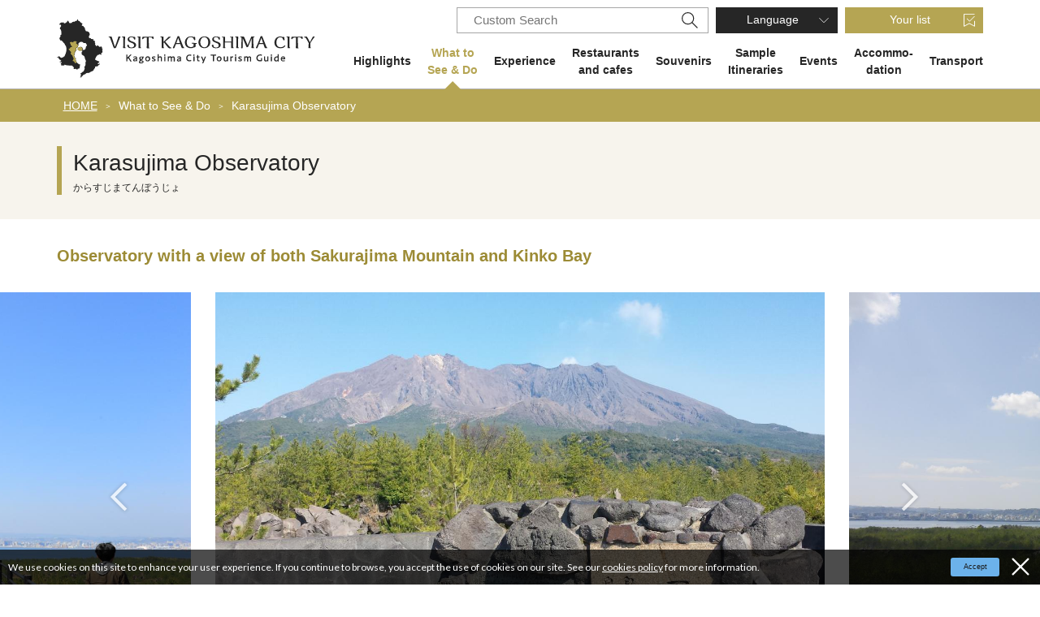

--- FILE ---
content_type: text/html; charset=UTF-8
request_url: https://www.kagoshima-yokanavi.jp/en/spot/10047
body_size: 18731
content:
<!DOCTYPE html>
<html lang="en">
<head>
<link rel="dns-prefetch" href="//www.kagoshima-yokanavi.jp">
<link rel="dns-prefetch" href="//fonts.gstatic.com">
<link rel="dns-prefetch" href="//fonts.googleapis.com">
<link rel="dns-prefetch" href="//www.googletagmanager.com">
<link rel="dns-prefetch" href="//google.com">
<link rel="dns-prefetch" href="//www.w3.org">
<link rel="dns-prefetch" href="//www.facebook.com">
    
    <meta charset="utf-8">
    <meta http-equiv="X-UA-Compatible" content="IE=edge">
    <meta name="viewport" content="width=device-width, initial-scale=1">
        <title>Karasujima Observatory | What to See &amp; Do | VISIT KAGOSHIMA CITY | Official Tourist Information Site</title>
<meta name="description" content="This observatory offers a stunning view of both Sakurajima Mountain and Kinko Bay. The area features the rocky sea formed by the Taisho lava flow. Here, visitors can feel the power of volcanic eruptions.
A major eruption in 1914 created a plume rising around 8,000 meters high and spilled forth three billion tons of lava over the course of a month. The lava flow connected Sakurajima to the Oosumi Peninsula. A small island known as Karasujima, which at that time was 500 meters offshore, was completely swallowed up by the lava. Now, part of that area has been renovated into an observatory.
The Sakurajima Island View sightseeing bus is perfect for exploring the western area of Sakurajima. Check out the lampposts shaped like Sakurajima horseradishes along the road near the Karasujima Observatory.
&amp;nbsp;">
<meta name="keywords" content="">
<link rel="apple-touch-icon" href="/apple-touch-icon.png">
<link rel="canonical" href="https://www.kagoshima-yokanavi.jp/en/spot/10047">
<meta property="og:type" content="website">
<meta property="og:site_name" content="【公式】鹿児島市の観光・旅行情報サイト｜かごしま市観光ナビ">
<meta property="og:image" content="https://www.kagoshima-yokanavi.jp/ogp.png">
<meta property="og:title" content="Karasujima Observatory">
<meta property="og:description" content="This observatory offers a stunning view of both Sakurajima Mountain and Kinko Bay. The area features the rocky sea formed by the Taisho lava flow. Here, visitors can feel the power of volcanic eruptions.
A major eruption in 1914 created a plume rising around 8,000 meters high and spilled forth three billion tons of lava over the course of a month. The lava flow connected Sakurajima to the Oosumi Peninsula. A small island known as Karasujima, which at that time was 500 meters offshore, was completely swallowed up by the lava. Now, part of that area has been renovated into an observatory.
The Sakurajima Island View sightseeing bus is perfect for exploring the western area of Sakurajima. Check out the lampposts shaped like Sakurajima horseradishes along the road near the Karasujima Observatory.
&amp;nbsp;">
<meta property="og:url" content="https://www.kagoshima-yokanavi.jp/en/spot/10047">
    <meta name="format-detection" content="telephone=no">











    
    
    <meta name="csrf-token" content="gCZgB12z8BbzBvQPihWhi6oeRI8CJoN4EsOjSzmD">

    
    <link rel="dns-prefetch" href="https://fonts.gstatic.com">
    <link href="https://fonts.googleapis.com/css?family=Raleway:300,400,600" rel="stylesheet" type="text/css">
        <link href="https://fonts.googleapis.com/css?family=Lato:400,700|Noto+Sans+JP:400,700" rel="stylesheet">
    <link rel="stylesheet" href="//maxcdn.bootstrapcdn.com/font-awesome/4.7.0/css/font-awesome.min.css">
    <link rel="stylesheet" href="https://www.kagoshima-yokanavi.jp/css/front.css?id=bb88ca7db781c234c969">
                
        <!-- Google Tag Manager -->
        <script>(function(w,d,s,l,i){w[l]=w[l]||[];w[l].push({'gtm.start':
        new Date().getTime(),event:'gtm.js'});var f=d.getElementsByTagName(s)[0],
        j=d.createElement(s),dl=l!='dataLayer'?'&l='+l:'';j.async=true;j.src=
        'https://www.googletagmanager.com/gtm.js?id='+i+dl;f.parentNode.insertBefore(j,f);
        })(window,document,'script','dataLayer','GTM-KZFKZ3B');</script>
        <!-- End Google Tag Manager -->
        
    </head>
<body class=" en">
            
        <!-- Google Tag Manager (noscript) -->
        <noscript><iframe src="https://www.googletagmanager.com/ns.html?id=GTM-KZFKZ3B" height="0" width="0" style="display:none;visibility:hidden"></iframe></noscript>
        <!-- End Google Tag Manager (noscript) -->
        
    <div id="app" class="app ">
        <header class="l-header px15 px30-lg px0-xl">
    <div class="l-header__box l-contents">
        <div class="l-header__logo">
            <a href="https://www.kagoshima-yokanavi.jp/en">
                <img
                    class="l-header__logo-image pt15"
                    src="https://www.kagoshima-yokanavi.jp/images/front/foreign/en/common/site-logo.svg?id=ea7c9862f494c91b66c5"
                    alt="【公式】鹿児島市の観光・旅行情報サイト｜かごしま市観光ナビ"
                >
            </a>
        </div>
        <div class="l-header__logo--fixed">
            <a href="https://www.kagoshima-yokanavi.jp/en">
                <img
                    class="l-header__logo-image"
                    src="https://www.kagoshima-yokanavi.jp/images/front/foreign/en/common/site-logo-mini.svg?id=ccf3f7ac41cfc6af1f84"
                    alt="【公式】鹿児島市の観光・旅行情報サイト｜かごしま市観光ナビ"
                >
            </a>
        </div>

        <div class="l-header--sub">
            <ul class="l-header--sub__list pt10-lg">
                <li class="l-header--sub__item">
                    <div class="hamburger-menu__box-site-search">
                        <form id="form_cse1" action="https://google.com/cse">
                            <input type="hidden" name="cx" value="007815230739651234981:atbdw71crx0" />
                            <input type="hidden" name="ie" value="UTF-8" />
                            <input
                                type="text"
                                name="q"
                                value=""
                                placeholder="Custom Search"
                                class="hamburger-menu__box-site-search-input"
                            >
                        </form>
                        <a
                            class="hamburger-menu__box-site-search-button"
                            href="javascript:form_cse1.submit()"
                        >
                            <img
                                src="https://www.kagoshima-yokanavi.jp/images/front/common/search-icon.svg?id=d7f94d968159904f485d"
                                alt="Custom Search"
                            >
                        </a>
                    </div>
                </li>
                <li class="l-header--sub__item dropdown">
                    <a
                        class="l-header--sub__anchor l-header--sub__anchor--language dropdown-toggle"
                        href="#"
                        role="button"
                        id="dropdownMenuLink"
                        data-toggle="dropdown"
                        aria-haspopup="true"
                        aria-expanded="false"
                    >Language</a>
                    <div
                        class="dropdown-menu"
                        aria-labelledby="dropdownMenuLink"
                    >
                        
            <a class="dropdown-item" href="https://www.kagoshima-yokanavi.jp">日本語</a>
            <a class="dropdown-item" href="https://www.kagoshima-yokanavi.jp/zh-CN">中文简体</a>
            <a class="dropdown-item" href="https://www.kagoshima-yokanavi.jp/zh-TW">繁體中文</a>
            <a class="dropdown-item" href="https://www.kagoshima-yokanavi.jp/ko">한국어</a>
                            </div><!-- /.dropdown-menu -->
                </li>
                <li class="l-header--sub__item">
                    <a
                        class="l-header--sub__anchor l-header--sub__anchor--want-to"
                        href="https://www.kagoshima-yokanavi.jp/en/favorites"
                    >Your list</a>
                </li>
            </ul>
            <div class="l-header--sub">
                <nav class="l-global-navi">
                    <ul class="l-global-navi__list">
                                                    <li class="l-global-navi__item ">
                                <a
                                    class="l-global-navi__anchor "
                                    href="https://www.kagoshima-yokanavi.jp/en/feature"
                                >Highlights </a>
                            </li>
                                                    <li class="l-global-navi__item  u-active-global-navi ">
                                <a
                                    class="l-global-navi__anchor  active "
                                    href="https://www.kagoshima-yokanavi.jp/en/spot"
                                >What to <br>See & Do </a>
                            </li>
                                                    <li class="l-global-navi__item ">
                                <a
                                    class="l-global-navi__anchor "
                                    href="https://www.kagoshima-yokanavi.jp/en/activity"
                                >Experience </a>
                            </li>
                                                    <li class="l-global-navi__item ">
                                <a
                                    class="l-global-navi__anchor "
                                    href="https://www.kagoshima-yokanavi.jp/en/gourmet"
                                >Restaurants <br>and cafes </a>
                            </li>
                                                    <li class="l-global-navi__item ">
                                <a
                                    class="l-global-navi__anchor "
                                    href="https://www.kagoshima-yokanavi.jp/en/souvenir"
                                >Souvenirs </a>
                            </li>
                                                    <li class="l-global-navi__item ">
                                <a
                                    class="l-global-navi__anchor "
                                    href="https://www.kagoshima-yokanavi.jp/en/itinerary"
                                >Sample <br>Itineraries </a>
                            </li>
                                                    <li class="l-global-navi__item ">
                                <a
                                    class="l-global-navi__anchor "
                                    href="https://www.kagoshima-yokanavi.jp/en/event"
                                >Events </a>
                            </li>
                                                    <li class="l-global-navi__item ">
                                <a
                                    class="l-global-navi__anchor "
                                    href="https://www.kagoshima-yokanavi.jp/en/feature/accommodation2"
                                >Accommo- <br>dation </a>
                            </li>
                                                    <li class="l-global-navi__item ">
                                <a
                                    class="l-global-navi__anchor "
                                    href="https://www.kagoshima-yokanavi.jp/en/transportation"
                                >Transport </a>
                            </li>
                                                    <li class="l-global-navi__item ">
                                <a
                                    class="l-global-navi__anchor "
                                    href="https://www.kagoshima-yokanavi.jp/en/reservation"
                                >Booking </a>
                            </li>
                                            </ul>
                </nav>
            </div>
        </div>
    </div>

    <div class="o-drawer-nav">
        <input type="checkbox" class="open-drawer-menu" id="open-drawer-menu">
        <label for="open-drawer-menu" class="o-drawer-nav__toggle">
            <div class="o-drawer-nav__toggle--spinner diagonal part-1"></div>
            <div class="o-drawer-nav__toggle--spinner horizontal"></div>
            <div class="o-drawer-nav__toggle--spinner diagonal part-2"></div>
        </label>
        <nav id="sidebarMenu" class="o-drawer-nav__box py40 px25">
            <ul>
                <li class="mb16">
                    <div class="hamburger-menu__box-site-search">
                        <form id="form_cse2" action="https://google.com/cse">
                            <input type="hidden" name="cx" value="007815230739651234981:atbdw71crx0" />
                            <input type="hidden" name="ie" value="UTF-8" />
                            <input
                                type="text"
                                name="q"
                                value=""
                                placeholder="Custom Search"
                                class="hamburger-menu__box-site-search-input"
                            >
                        </form>
                        <a
                            class="hamburger-menu__box-site-search-button"
                            href="javascript:form_cse2.submit()"
                        >
                            <img
                                src="https://www.kagoshima-yokanavi.jp/images/front/common/search-icon.svg?id=d7f94d968159904f485d"
                                alt="Custom Search"
                            >
                        </a>
                    </div>
                </li>
                <li class="dropdown mb16">
                    <a
                        class="l-header--sub__anchor l-header--sub__anchor--language for-drawer-nav w-100 dropdown-toggle"
                        href="#"
                        role="button"
                        id="dropdownMenuLink"
                        data-toggle="dropdown"
                        aria-haspopup="true"
                        aria-expanded="false"
                    >Language</a>
                    <div class="dropdown-menu" aria-labelledby="dropdownMenuLink">
                        
            <a class="dropdown-item" href="https://www.kagoshima-yokanavi.jp">日本語</a>
            <a class="dropdown-item" href="https://www.kagoshima-yokanavi.jp/zh-CN">中文简体</a>
            <a class="dropdown-item" href="https://www.kagoshima-yokanavi.jp/zh-TW">繁體中文</a>
            <a class="dropdown-item" href="https://www.kagoshima-yokanavi.jp/ko">한국어</a>
                            </div><!-- /.dropdown-menu -->
                </li>
                <li class="mb30">
                    <a
                        class="l-header--sub__anchor l-header--sub__anchor--want-to for-drawer-nav w-100"
                        href="https://www.kagoshima-yokanavi.jp/en/favorites"
                    >Your list</a>
                </li>
            </ul>
            <ul class="o-drawer-nav__list mb30">
                                    <li class="o-drawer-nav__item">
                        <a
                            class="o-drawer-nav__anchor"
                            href="https://www.kagoshima-yokanavi.jp/en/feature"
                        >Highlights</a>
                    </li>
                                    <li class="o-drawer-nav__item">
                        <a
                            class="o-drawer-nav__anchor"
                            href="https://www.kagoshima-yokanavi.jp/en/spot"
                        >What to <br>See & Do</a>
                    </li>
                                    <li class="o-drawer-nav__item">
                        <a
                            class="o-drawer-nav__anchor"
                            href="https://www.kagoshima-yokanavi.jp/en/activity"
                        >Experience</a>
                    </li>
                                    <li class="o-drawer-nav__item">
                        <a
                            class="o-drawer-nav__anchor"
                            href="https://www.kagoshima-yokanavi.jp/en/gourmet"
                        >Restaurants <br>and cafes</a>
                    </li>
                                    <li class="o-drawer-nav__item">
                        <a
                            class="o-drawer-nav__anchor"
                            href="https://www.kagoshima-yokanavi.jp/en/souvenir"
                        >Souvenirs</a>
                    </li>
                                    <li class="o-drawer-nav__item">
                        <a
                            class="o-drawer-nav__anchor"
                            href="https://www.kagoshima-yokanavi.jp/en/itinerary"
                        >Sample <br>Itineraries</a>
                    </li>
                                    <li class="o-drawer-nav__item">
                        <a
                            class="o-drawer-nav__anchor"
                            href="https://www.kagoshima-yokanavi.jp/en/event"
                        >Events</a>
                    </li>
                                    <li class="o-drawer-nav__item">
                        <a
                            class="o-drawer-nav__anchor"
                            href="https://www.kagoshima-yokanavi.jp/en/feature/accommodation2"
                        >Accommo- <br>dation</a>
                    </li>
                                    <li class="o-drawer-nav__item">
                        <a
                            class="o-drawer-nav__anchor"
                            href="https://www.kagoshima-yokanavi.jp/en/transportation"
                        >Transport</a>
                    </li>
                                    <li class="o-drawer-nav__item">
                        <a
                            class="o-drawer-nav__anchor"
                            href="https://www.kagoshima-yokanavi.jp/en/reservation"
                        >Booking</a>
                    </li>
                            </ul>
                    </nav>
    </div>
</header>
     <section class="o-breadcrumb pl15">
        <ul class="o-breadcrumb__list l-contents">
                            <li class="o-breadcrumb__item">
                    <a
                        class="o-breadcrumb__anchor"
                        href="https://www.kagoshima-yokanavi.jp/en"
                    >HOME</a>
                </li>
                            <li class="o-breadcrumb__item">
                    <a
                        class="o-breadcrumb__anchor"
                        href="https://www.kagoshima-yokanavi.jp/en/spot"
                    >What to See &amp; Do</a>
                </li>
                            <li class="o-breadcrumb__item">
                    <a
                        class="o-breadcrumb__anchor"
                        href="https://www.kagoshima-yokanavi.jp/en/spot/10047"
                    >Karasujima Observatory</a>
                </li>
                    </ul>
    </section>

               
    <main>
        <section class="o-heading bg-white">
            <div class="o-heading-low-type4__box py20 py30-lg px15 px30-lg">
                <h1 class="o-heading-low-type4 l-contents">
                    Karasujima Observatory
                    <span class="u-font-size-down">からすじまてんぼうじょ</span>
                </h1>
            </div>
            <h2 class="o-heading-low-type5 l-contents py15 py30-lg px15 px0-lg u-low-heading-color">
                Observatory with a view of both Sakurajima Mountain and Kinko Bay
            </h2>
        </section>

        
                    <section class="o-detail-slider pb15 pb60-lg">
                <ul class="o-detail-slider__list js-detail-slider o-detail-slider-arrow--type01 mb15 mb30-lg">
                    
                                            <li class="o-detail-slider__item px15">
                            <a class="o-detail-slider__anchor">
                                <img
                                    class="o-detail-slider__image"
                                    srcset="https://www.kagoshima-yokanavi.jp/storage/tourism_attractions/10047/responsive_images/qnx0aJPOGyfoHWdSZ9Hm39HHrweTpXvtRvqDiV1z__1692_952.jpeg 1692w,https://www.kagoshima-yokanavi.jp/storage/tourism_attractions/10047/responsive_images/qnx0aJPOGyfoHWdSZ9Hm39HHrweTpXvtRvqDiV1z__1415_796.jpeg 1415w,https://www.kagoshima-yokanavi.jp/storage/tourism_attractions/10047/responsive_images/qnx0aJPOGyfoHWdSZ9Hm39HHrweTpXvtRvqDiV1z__1184_666.jpeg 1184w,https://www.kagoshima-yokanavi.jp/storage/tourism_attractions/10047/responsive_images/qnx0aJPOGyfoHWdSZ9Hm39HHrweTpXvtRvqDiV1z__693_390.jpeg 693w,https://www.kagoshima-yokanavi.jp/storage/tourism_attractions/10047/responsive_images/qnx0aJPOGyfoHWdSZ9Hm39HHrweTpXvtRvqDiV1z__580_326.jpeg 580w"
                                    src="https://www.kagoshima-yokanavi.jp/storage/tourism_attractions/10047/responsive_images/qnx0aJPOGyfoHWdSZ9Hm39HHrweTpXvtRvqDiV1z__1692_952.jpeg"
                                    alt="Karasujima Observatory-0"
                                >
                                                            </a>
                        </li>
                                            <li class="o-detail-slider__item px15">
                            <a class="o-detail-slider__anchor">
                                <img
                                    class="o-detail-slider__image"
                                    srcset="https://www.kagoshima-yokanavi.jp/storage/tourism_attractions/10047/responsive_images/aje5ac2FB3KhH69OJFg71mWZ2Grr1xAdh2eyn5Hp__1787_1340.jpeg 1787w,https://www.kagoshima-yokanavi.jp/storage/tourism_attractions/10047/responsive_images/aje5ac2FB3KhH69OJFg71mWZ2Grr1xAdh2eyn5Hp__1495_1121.jpeg 1495w,https://www.kagoshima-yokanavi.jp/storage/tourism_attractions/10047/responsive_images/aje5ac2FB3KhH69OJFg71mWZ2Grr1xAdh2eyn5Hp__1046_785.jpeg 1046w,https://www.kagoshima-yokanavi.jp/storage/tourism_attractions/10047/responsive_images/aje5ac2FB3KhH69OJFg71mWZ2Grr1xAdh2eyn5Hp__732_549.jpeg 732w,https://www.kagoshima-yokanavi.jp/storage/tourism_attractions/10047/responsive_images/aje5ac2FB3KhH69OJFg71mWZ2Grr1xAdh2eyn5Hp__512_384.jpeg 512w"
                                    src="https://www.kagoshima-yokanavi.jp/storage/tourism_attractions/10047/responsive_images/aje5ac2FB3KhH69OJFg71mWZ2Grr1xAdh2eyn5Hp__1787_1340.jpeg"
                                    alt="Karasujima Observatory-1"
                                >
                                                            </a>
                        </li>
                                            <li class="o-detail-slider__item px15">
                            <a class="o-detail-slider__anchor">
                                <img
                                    class="o-detail-slider__image"
                                    srcset="https://www.kagoshima-yokanavi.jp/storage/tourism_attractions/10047/responsive_images/8lJ8Bt7JE6VEMvyhat0EWfF463vh0Fs8OFXePPrL__800_533.jpeg 800w,https://www.kagoshima-yokanavi.jp/storage/tourism_attractions/10047/responsive_images/8lJ8Bt7JE6VEMvyhat0EWfF463vh0Fs8OFXePPrL__560_373.jpeg 560w"
                                    src="https://www.kagoshima-yokanavi.jp/storage/tourism_attractions/10047/responsive_images/8lJ8Bt7JE6VEMvyhat0EWfF463vh0Fs8OFXePPrL__800_533.jpeg"
                                    alt="Karasujima Observatory-2"
                                >
                                                            </a>
                        </li>
                                            <li class="o-detail-slider__item px15">
                            <a class="o-detail-slider__anchor">
                                <img
                                    class="o-detail-slider__image"
                                    srcset="https://www.kagoshima-yokanavi.jp/storage/tourism_attractions/10047/responsive_images/lLXiclmVtiekcEWewXNiq8layqu05ckvTFLxbhAD__1692_952.jpeg 1692w,https://www.kagoshima-yokanavi.jp/storage/tourism_attractions/10047/responsive_images/lLXiclmVtiekcEWewXNiq8layqu05ckvTFLxbhAD__1415_796.jpeg 1415w,https://www.kagoshima-yokanavi.jp/storage/tourism_attractions/10047/responsive_images/lLXiclmVtiekcEWewXNiq8layqu05ckvTFLxbhAD__1184_666.jpeg 1184w,https://www.kagoshima-yokanavi.jp/storage/tourism_attractions/10047/responsive_images/lLXiclmVtiekcEWewXNiq8layqu05ckvTFLxbhAD__693_390.jpeg 693w,https://www.kagoshima-yokanavi.jp/storage/tourism_attractions/10047/responsive_images/lLXiclmVtiekcEWewXNiq8layqu05ckvTFLxbhAD__580_326.jpeg 580w"
                                    src="https://www.kagoshima-yokanavi.jp/storage/tourism_attractions/10047/responsive_images/lLXiclmVtiekcEWewXNiq8layqu05ckvTFLxbhAD__1692_952.jpeg"
                                    alt="Karasujima Observatory-3"
                                >
                                                            </a>
                        </li>
                                            <li class="o-detail-slider__item px15">
                            <a class="o-detail-slider__anchor">
                                <img
                                    class="o-detail-slider__image"
                                    srcset="https://www.kagoshima-yokanavi.jp/storage/tourism_attractions/10047/responsive_images/G6ndvGk1vOYEjl2Vor1kPB7GhJ35On4868ersD8R__1692_952.jpeg 1692w,https://www.kagoshima-yokanavi.jp/storage/tourism_attractions/10047/responsive_images/G6ndvGk1vOYEjl2Vor1kPB7GhJ35On4868ersD8R__1415_796.jpeg 1415w,https://www.kagoshima-yokanavi.jp/storage/tourism_attractions/10047/responsive_images/G6ndvGk1vOYEjl2Vor1kPB7GhJ35On4868ersD8R__1184_666.jpeg 1184w,https://www.kagoshima-yokanavi.jp/storage/tourism_attractions/10047/responsive_images/G6ndvGk1vOYEjl2Vor1kPB7GhJ35On4868ersD8R__693_390.jpeg 693w,https://www.kagoshima-yokanavi.jp/storage/tourism_attractions/10047/responsive_images/G6ndvGk1vOYEjl2Vor1kPB7GhJ35On4868ersD8R__580_326.jpeg 580w"
                                    src="https://www.kagoshima-yokanavi.jp/storage/tourism_attractions/10047/responsive_images/G6ndvGk1vOYEjl2Vor1kPB7GhJ35On4868ersD8R__1692_952.jpeg"
                                    alt="Karasujima Observatory-4"
                                >
                                                            </a>
                        </li>
                                            <li class="o-detail-slider__item px15">
                            <a class="o-detail-slider__anchor">
                                <img
                                    class="o-detail-slider__image"
                                    srcset="https://www.kagoshima-yokanavi.jp/storage/tourism_attractions/10047/responsive_images/VO7bGUKiYqeBZWqpGegsENZLFgyHmh8VFhAGpZUe__1744_1160.jpeg 1744w,https://www.kagoshima-yokanavi.jp/storage/tourism_attractions/10047/responsive_images/VO7bGUKiYqeBZWqpGegsENZLFgyHmh8VFhAGpZUe__1459_971.jpeg 1459w,https://www.kagoshima-yokanavi.jp/storage/tourism_attractions/10047/responsive_images/VO7bGUKiYqeBZWqpGegsENZLFgyHmh8VFhAGpZUe__1021_679.jpeg 1021w,https://www.kagoshima-yokanavi.jp/storage/tourism_attractions/10047/responsive_images/VO7bGUKiYqeBZWqpGegsENZLFgyHmh8VFhAGpZUe__715_476.jpeg 715w,https://www.kagoshima-yokanavi.jp/storage/tourism_attractions/10047/responsive_images/VO7bGUKiYqeBZWqpGegsENZLFgyHmh8VFhAGpZUe__598_398.jpeg 598w"
                                    src="https://www.kagoshima-yokanavi.jp/storage/tourism_attractions/10047/responsive_images/VO7bGUKiYqeBZWqpGegsENZLFgyHmh8VFhAGpZUe__1744_1160.jpeg"
                                    alt="Karasujima Observatory-5"
                                >
                                                            </a>
                        </li>
                                            <li class="o-detail-slider__item px15">
                            <a class="o-detail-slider__anchor">
                                <img
                                    class="o-detail-slider__image"
                                    srcset="https://www.kagoshima-yokanavi.jp/storage/tourism_attractions/10047/responsive_images/oKo3hASNfi7f0z4Tm6SHueBejcNwi4aVUVTgGegi__1744_1160.jpeg 1744w,https://www.kagoshima-yokanavi.jp/storage/tourism_attractions/10047/responsive_images/oKo3hASNfi7f0z4Tm6SHueBejcNwi4aVUVTgGegi__1459_971.jpeg 1459w,https://www.kagoshima-yokanavi.jp/storage/tourism_attractions/10047/responsive_images/oKo3hASNfi7f0z4Tm6SHueBejcNwi4aVUVTgGegi__1021_679.jpeg 1021w,https://www.kagoshima-yokanavi.jp/storage/tourism_attractions/10047/responsive_images/oKo3hASNfi7f0z4Tm6SHueBejcNwi4aVUVTgGegi__715_476.jpeg 715w,https://www.kagoshima-yokanavi.jp/storage/tourism_attractions/10047/responsive_images/oKo3hASNfi7f0z4Tm6SHueBejcNwi4aVUVTgGegi__598_398.jpeg 598w"
                                    src="https://www.kagoshima-yokanavi.jp/storage/tourism_attractions/10047/responsive_images/oKo3hASNfi7f0z4Tm6SHueBejcNwi4aVUVTgGegi__1744_1160.jpeg"
                                    alt="Karasujima Observatory-6"
                                >
                                                            </a>
                        </li>
                                            <li class="o-detail-slider__item px15">
                            <a class="o-detail-slider__anchor">
                                <img
                                    class="o-detail-slider__image"
                                    srcset="https://www.kagoshima-yokanavi.jp/storage/tourism_attractions/10047/responsive_images/SbMzzBG0O0bRSMkUbukFY8av3jqjj6vTvl2GO7np__1744_1160.jpeg 1744w,https://www.kagoshima-yokanavi.jp/storage/tourism_attractions/10047/responsive_images/SbMzzBG0O0bRSMkUbukFY8av3jqjj6vTvl2GO7np__1459_971.jpeg 1459w,https://www.kagoshima-yokanavi.jp/storage/tourism_attractions/10047/responsive_images/SbMzzBG0O0bRSMkUbukFY8av3jqjj6vTvl2GO7np__1021_679.jpeg 1021w,https://www.kagoshima-yokanavi.jp/storage/tourism_attractions/10047/responsive_images/SbMzzBG0O0bRSMkUbukFY8av3jqjj6vTvl2GO7np__715_476.jpeg 715w,https://www.kagoshima-yokanavi.jp/storage/tourism_attractions/10047/responsive_images/SbMzzBG0O0bRSMkUbukFY8av3jqjj6vTvl2GO7np__598_398.jpeg 598w"
                                    src="https://www.kagoshima-yokanavi.jp/storage/tourism_attractions/10047/responsive_images/SbMzzBG0O0bRSMkUbukFY8av3jqjj6vTvl2GO7np__1744_1160.jpeg"
                                    alt="Karasujima Observatory-7"
                                >
                                                            </a>
                        </li>
                                            <li class="o-detail-slider__item px15">
                            <a class="o-detail-slider__anchor">
                                <img
                                    class="o-detail-slider__image"
                                    srcset="https://www.kagoshima-yokanavi.jp/storage/tourism_attractions/10047/responsive_images/iArYhAjdnOQNgQ1cob7csgKgg5kl0Dk2vGE9h7xn__1744_1160.jpeg 1744w,https://www.kagoshima-yokanavi.jp/storage/tourism_attractions/10047/responsive_images/iArYhAjdnOQNgQ1cob7csgKgg5kl0Dk2vGE9h7xn__1459_971.jpeg 1459w,https://www.kagoshima-yokanavi.jp/storage/tourism_attractions/10047/responsive_images/iArYhAjdnOQNgQ1cob7csgKgg5kl0Dk2vGE9h7xn__1021_679.jpeg 1021w,https://www.kagoshima-yokanavi.jp/storage/tourism_attractions/10047/responsive_images/iArYhAjdnOQNgQ1cob7csgKgg5kl0Dk2vGE9h7xn__715_476.jpeg 715w,https://www.kagoshima-yokanavi.jp/storage/tourism_attractions/10047/responsive_images/iArYhAjdnOQNgQ1cob7csgKgg5kl0Dk2vGE9h7xn__598_398.jpeg 598w"
                                    src="https://www.kagoshima-yokanavi.jp/storage/tourism_attractions/10047/responsive_images/iArYhAjdnOQNgQ1cob7csgKgg5kl0Dk2vGE9h7xn__1744_1160.jpeg"
                                    alt="Karasujima Observatory-8"
                                >
                                                            </a>
                        </li>
                                    </ul>

                                    
                    <ul class="o-detail-slider__list thumbnail-slider js-thumbnail">
                                                    <li class="o-detail-slider__item px1 px15-lg">
                                <a class="o-detail-slider__anchor">
                                    <img
                                        class="o-detail-slider__image"
                                        srcset="https://www.kagoshima-yokanavi.jp/storage/tourism_attractions/10047/responsive_images/qnx0aJPOGyfoHWdSZ9Hm39HHrweTpXvtRvqDiV1z__1692_952.jpeg 1692w,https://www.kagoshima-yokanavi.jp/storage/tourism_attractions/10047/responsive_images/qnx0aJPOGyfoHWdSZ9Hm39HHrweTpXvtRvqDiV1z__1415_796.jpeg 1415w,https://www.kagoshima-yokanavi.jp/storage/tourism_attractions/10047/responsive_images/qnx0aJPOGyfoHWdSZ9Hm39HHrweTpXvtRvqDiV1z__1184_666.jpeg 1184w,https://www.kagoshima-yokanavi.jp/storage/tourism_attractions/10047/responsive_images/qnx0aJPOGyfoHWdSZ9Hm39HHrweTpXvtRvqDiV1z__693_390.jpeg 693w,https://www.kagoshima-yokanavi.jp/storage/tourism_attractions/10047/responsive_images/qnx0aJPOGyfoHWdSZ9Hm39HHrweTpXvtRvqDiV1z__580_326.jpeg 580w"
                                        src="https://www.kagoshima-yokanavi.jp/storage/tourism_attractions/10047/responsive_images/qnx0aJPOGyfoHWdSZ9Hm39HHrweTpXvtRvqDiV1z__580_326.jpeg"
                                        alt="Karasujima Observatory-0"
                                    >
                                </a>
                            </li>
                                                    <li class="o-detail-slider__item px1 px15-lg">
                                <a class="o-detail-slider__anchor">
                                    <img
                                        class="o-detail-slider__image"
                                        srcset="https://www.kagoshima-yokanavi.jp/storage/tourism_attractions/10047/responsive_images/aje5ac2FB3KhH69OJFg71mWZ2Grr1xAdh2eyn5Hp__1787_1340.jpeg 1787w,https://www.kagoshima-yokanavi.jp/storage/tourism_attractions/10047/responsive_images/aje5ac2FB3KhH69OJFg71mWZ2Grr1xAdh2eyn5Hp__1495_1121.jpeg 1495w,https://www.kagoshima-yokanavi.jp/storage/tourism_attractions/10047/responsive_images/aje5ac2FB3KhH69OJFg71mWZ2Grr1xAdh2eyn5Hp__1046_785.jpeg 1046w,https://www.kagoshima-yokanavi.jp/storage/tourism_attractions/10047/responsive_images/aje5ac2FB3KhH69OJFg71mWZ2Grr1xAdh2eyn5Hp__732_549.jpeg 732w,https://www.kagoshima-yokanavi.jp/storage/tourism_attractions/10047/responsive_images/aje5ac2FB3KhH69OJFg71mWZ2Grr1xAdh2eyn5Hp__512_384.jpeg 512w"
                                        src="https://www.kagoshima-yokanavi.jp/storage/tourism_attractions/10047/responsive_images/aje5ac2FB3KhH69OJFg71mWZ2Grr1xAdh2eyn5Hp__512_384.jpeg"
                                        alt="Karasujima Observatory-1"
                                    >
                                </a>
                            </li>
                                                    <li class="o-detail-slider__item px1 px15-lg">
                                <a class="o-detail-slider__anchor">
                                    <img
                                        class="o-detail-slider__image"
                                        srcset="https://www.kagoshima-yokanavi.jp/storage/tourism_attractions/10047/responsive_images/8lJ8Bt7JE6VEMvyhat0EWfF463vh0Fs8OFXePPrL__800_533.jpeg 800w,https://www.kagoshima-yokanavi.jp/storage/tourism_attractions/10047/responsive_images/8lJ8Bt7JE6VEMvyhat0EWfF463vh0Fs8OFXePPrL__560_373.jpeg 560w"
                                        src="https://www.kagoshima-yokanavi.jp/storage/tourism_attractions/10047/responsive_images/8lJ8Bt7JE6VEMvyhat0EWfF463vh0Fs8OFXePPrL__560_373.jpeg"
                                        alt="Karasujima Observatory-2"
                                    >
                                </a>
                            </li>
                                                    <li class="o-detail-slider__item px1 px15-lg">
                                <a class="o-detail-slider__anchor">
                                    <img
                                        class="o-detail-slider__image"
                                        srcset="https://www.kagoshima-yokanavi.jp/storage/tourism_attractions/10047/responsive_images/lLXiclmVtiekcEWewXNiq8layqu05ckvTFLxbhAD__1692_952.jpeg 1692w,https://www.kagoshima-yokanavi.jp/storage/tourism_attractions/10047/responsive_images/lLXiclmVtiekcEWewXNiq8layqu05ckvTFLxbhAD__1415_796.jpeg 1415w,https://www.kagoshima-yokanavi.jp/storage/tourism_attractions/10047/responsive_images/lLXiclmVtiekcEWewXNiq8layqu05ckvTFLxbhAD__1184_666.jpeg 1184w,https://www.kagoshima-yokanavi.jp/storage/tourism_attractions/10047/responsive_images/lLXiclmVtiekcEWewXNiq8layqu05ckvTFLxbhAD__693_390.jpeg 693w,https://www.kagoshima-yokanavi.jp/storage/tourism_attractions/10047/responsive_images/lLXiclmVtiekcEWewXNiq8layqu05ckvTFLxbhAD__580_326.jpeg 580w"
                                        src="https://www.kagoshima-yokanavi.jp/storage/tourism_attractions/10047/responsive_images/lLXiclmVtiekcEWewXNiq8layqu05ckvTFLxbhAD__580_326.jpeg"
                                        alt="Karasujima Observatory-3"
                                    >
                                </a>
                            </li>
                                                    <li class="o-detail-slider__item px1 px15-lg">
                                <a class="o-detail-slider__anchor">
                                    <img
                                        class="o-detail-slider__image"
                                        srcset="https://www.kagoshima-yokanavi.jp/storage/tourism_attractions/10047/responsive_images/G6ndvGk1vOYEjl2Vor1kPB7GhJ35On4868ersD8R__1692_952.jpeg 1692w,https://www.kagoshima-yokanavi.jp/storage/tourism_attractions/10047/responsive_images/G6ndvGk1vOYEjl2Vor1kPB7GhJ35On4868ersD8R__1415_796.jpeg 1415w,https://www.kagoshima-yokanavi.jp/storage/tourism_attractions/10047/responsive_images/G6ndvGk1vOYEjl2Vor1kPB7GhJ35On4868ersD8R__1184_666.jpeg 1184w,https://www.kagoshima-yokanavi.jp/storage/tourism_attractions/10047/responsive_images/G6ndvGk1vOYEjl2Vor1kPB7GhJ35On4868ersD8R__693_390.jpeg 693w,https://www.kagoshima-yokanavi.jp/storage/tourism_attractions/10047/responsive_images/G6ndvGk1vOYEjl2Vor1kPB7GhJ35On4868ersD8R__580_326.jpeg 580w"
                                        src="https://www.kagoshima-yokanavi.jp/storage/tourism_attractions/10047/responsive_images/G6ndvGk1vOYEjl2Vor1kPB7GhJ35On4868ersD8R__580_326.jpeg"
                                        alt="Karasujima Observatory-4"
                                    >
                                </a>
                            </li>
                                                    <li class="o-detail-slider__item px1 px15-lg">
                                <a class="o-detail-slider__anchor">
                                    <img
                                        class="o-detail-slider__image"
                                        srcset="https://www.kagoshima-yokanavi.jp/storage/tourism_attractions/10047/responsive_images/VO7bGUKiYqeBZWqpGegsENZLFgyHmh8VFhAGpZUe__1744_1160.jpeg 1744w,https://www.kagoshima-yokanavi.jp/storage/tourism_attractions/10047/responsive_images/VO7bGUKiYqeBZWqpGegsENZLFgyHmh8VFhAGpZUe__1459_971.jpeg 1459w,https://www.kagoshima-yokanavi.jp/storage/tourism_attractions/10047/responsive_images/VO7bGUKiYqeBZWqpGegsENZLFgyHmh8VFhAGpZUe__1021_679.jpeg 1021w,https://www.kagoshima-yokanavi.jp/storage/tourism_attractions/10047/responsive_images/VO7bGUKiYqeBZWqpGegsENZLFgyHmh8VFhAGpZUe__715_476.jpeg 715w,https://www.kagoshima-yokanavi.jp/storage/tourism_attractions/10047/responsive_images/VO7bGUKiYqeBZWqpGegsENZLFgyHmh8VFhAGpZUe__598_398.jpeg 598w"
                                        src="https://www.kagoshima-yokanavi.jp/storage/tourism_attractions/10047/responsive_images/VO7bGUKiYqeBZWqpGegsENZLFgyHmh8VFhAGpZUe__598_398.jpeg"
                                        alt="Karasujima Observatory-5"
                                    >
                                </a>
                            </li>
                                                    <li class="o-detail-slider__item px1 px15-lg">
                                <a class="o-detail-slider__anchor">
                                    <img
                                        class="o-detail-slider__image"
                                        srcset="https://www.kagoshima-yokanavi.jp/storage/tourism_attractions/10047/responsive_images/oKo3hASNfi7f0z4Tm6SHueBejcNwi4aVUVTgGegi__1744_1160.jpeg 1744w,https://www.kagoshima-yokanavi.jp/storage/tourism_attractions/10047/responsive_images/oKo3hASNfi7f0z4Tm6SHueBejcNwi4aVUVTgGegi__1459_971.jpeg 1459w,https://www.kagoshima-yokanavi.jp/storage/tourism_attractions/10047/responsive_images/oKo3hASNfi7f0z4Tm6SHueBejcNwi4aVUVTgGegi__1021_679.jpeg 1021w,https://www.kagoshima-yokanavi.jp/storage/tourism_attractions/10047/responsive_images/oKo3hASNfi7f0z4Tm6SHueBejcNwi4aVUVTgGegi__715_476.jpeg 715w,https://www.kagoshima-yokanavi.jp/storage/tourism_attractions/10047/responsive_images/oKo3hASNfi7f0z4Tm6SHueBejcNwi4aVUVTgGegi__598_398.jpeg 598w"
                                        src="https://www.kagoshima-yokanavi.jp/storage/tourism_attractions/10047/responsive_images/oKo3hASNfi7f0z4Tm6SHueBejcNwi4aVUVTgGegi__598_398.jpeg"
                                        alt="Karasujima Observatory-6"
                                    >
                                </a>
                            </li>
                                                    <li class="o-detail-slider__item px1 px15-lg">
                                <a class="o-detail-slider__anchor">
                                    <img
                                        class="o-detail-slider__image"
                                        srcset="https://www.kagoshima-yokanavi.jp/storage/tourism_attractions/10047/responsive_images/SbMzzBG0O0bRSMkUbukFY8av3jqjj6vTvl2GO7np__1744_1160.jpeg 1744w,https://www.kagoshima-yokanavi.jp/storage/tourism_attractions/10047/responsive_images/SbMzzBG0O0bRSMkUbukFY8av3jqjj6vTvl2GO7np__1459_971.jpeg 1459w,https://www.kagoshima-yokanavi.jp/storage/tourism_attractions/10047/responsive_images/SbMzzBG0O0bRSMkUbukFY8av3jqjj6vTvl2GO7np__1021_679.jpeg 1021w,https://www.kagoshima-yokanavi.jp/storage/tourism_attractions/10047/responsive_images/SbMzzBG0O0bRSMkUbukFY8av3jqjj6vTvl2GO7np__715_476.jpeg 715w,https://www.kagoshima-yokanavi.jp/storage/tourism_attractions/10047/responsive_images/SbMzzBG0O0bRSMkUbukFY8av3jqjj6vTvl2GO7np__598_398.jpeg 598w"
                                        src="https://www.kagoshima-yokanavi.jp/storage/tourism_attractions/10047/responsive_images/SbMzzBG0O0bRSMkUbukFY8av3jqjj6vTvl2GO7np__598_398.jpeg"
                                        alt="Karasujima Observatory-7"
                                    >
                                </a>
                            </li>
                                                    <li class="o-detail-slider__item px1 px15-lg">
                                <a class="o-detail-slider__anchor">
                                    <img
                                        class="o-detail-slider__image"
                                        srcset="https://www.kagoshima-yokanavi.jp/storage/tourism_attractions/10047/responsive_images/iArYhAjdnOQNgQ1cob7csgKgg5kl0Dk2vGE9h7xn__1744_1160.jpeg 1744w,https://www.kagoshima-yokanavi.jp/storage/tourism_attractions/10047/responsive_images/iArYhAjdnOQNgQ1cob7csgKgg5kl0Dk2vGE9h7xn__1459_971.jpeg 1459w,https://www.kagoshima-yokanavi.jp/storage/tourism_attractions/10047/responsive_images/iArYhAjdnOQNgQ1cob7csgKgg5kl0Dk2vGE9h7xn__1021_679.jpeg 1021w,https://www.kagoshima-yokanavi.jp/storage/tourism_attractions/10047/responsive_images/iArYhAjdnOQNgQ1cob7csgKgg5kl0Dk2vGE9h7xn__715_476.jpeg 715w,https://www.kagoshima-yokanavi.jp/storage/tourism_attractions/10047/responsive_images/iArYhAjdnOQNgQ1cob7csgKgg5kl0Dk2vGE9h7xn__598_398.jpeg 598w"
                                        src="https://www.kagoshima-yokanavi.jp/storage/tourism_attractions/10047/responsive_images/iArYhAjdnOQNgQ1cob7csgKgg5kl0Dk2vGE9h7xn__598_398.jpeg"
                                        alt="Karasujima Observatory-8"
                                    >
                                </a>
                            </li>
                                            </ul>
                            </section>
        
        
        <section
            class="o-detail-contents mb25 mb35-lg py40 px15 px30-lg px0-xl py80-lg u-detail-bg u-zindex-control">
            <div class="l-contents d-flex flex-column flex-lg-row justify-content-between mb40 mb80-lg">
                <div class="o-detail-contents--left mr0 mr40-lg mr70-xl mb20 mb0-lg pr50-lg pr0-xl">
                    <h2 class="o-detail-contents__description o-free-html">This observatory offers a stunning view of both Sakurajima Mountain and Kinko Bay. The area features the rocky sea formed by the Taisho lava flow. Here, visitors can feel the power of volcanic eruptions.<br />
A major eruption in 1914 created a plume rising around 8,000 meters high and spilled forth three billion tons of lava over the course of a month. The lava flow connected Sakurajima to the Oosumi Peninsula. A small island known as Karasujima, which at that time was 500 meters offshore, was completely swallowed up by the lava. Now, part of that area has been renovated into an observatory.<br />
The Sakurajima Island View sightseeing bus is perfect for exploring the western area of Sakurajima. Check out the lampposts shaped like Sakurajima horseradishes along the road near the Karasujima Observatory.<br />
&nbsp;</h2>
                    <hr class="my20 my35-lg">
                                            <dl class="o-detail-contents__list mb20-lg">
                            <dt class="pl20">Regions</dt>
                            <dd class="d-flex align-items-center flex-wrap">
                                                                    <a
                                        class="o-button o-button--arrow-right o-button--arrow-right-site-base o-button--category-tag mr5 mb5 pr20 pl10"
                                        href="https://www.kagoshima-yokanavi.jp/en/spot?rta%5B0%5D=6"
                                    >Sakurajima</a>
                                                            </dd>
                        </dl>
                                                                <dl class="o-detail-contents__list mb20-lg">
                            <dt class="pl20">Themes</dt>
                            <dd class="d-flex align-items-center flex-wrap">
                                                                    <a
                                        class="o-button o-button--arrow-right o-button--arrow-right-site-base o-button--category-tag mr5 mb5 pr20 pl10"
                                        href="https://www.kagoshima-yokanavi.jp/en/spot?rtc%5B0%5D=2"
                                    >Sakurajima</a>
                                                                    <a
                                        class="o-button o-button--arrow-right o-button--arrow-right-site-base o-button--category-tag mr5 mb5 pr20 pl10"
                                        href="https://www.kagoshima-yokanavi.jp/en/spot?rtc%5B0%5D=7"
                                    >Nature</a>
                                                            </dd>
                        </dl>
                                                                            </div>
                <div class="o-detail-contents--right">
                    <ul>
                        <li class="mb10 clearfix">
                            <favorite-button-component
                                :tourism-attraction-id="10047"
                                check-url="https://www.kagoshima-yokanavi.jp/favorites/check/10047"
                                store-url="https://www.kagoshima-yokanavi.jp/favorites"
                                destroy-url="https://www.kagoshima-yokanavi.jp/favorites/10047"
                            >
                                <template #registered_text>
                                    <img src="/images/front/detail/want-to-icon.svg" class="mx15"> Already added to your list.                                </template>
                                <template #registered_mouse_over_text>
                                    <img src="/images/front/detail/want-to-icon.svg" class="mx15"> Remove from your list                                </template>
                                <template #unregistered_text>
                                    <img src="/images/front/detail/want-to-icon.svg" class="mx15"> Add to your list.                                </template>
                            </favorite-button-component>
                        </li>
                                                    <li class="mb30 mb10-lg">
                                <a
                                    class="o-button-detail o-button-detail--photo-tour pl45"
                                    id="js-light-gallery"
                                    href="javascript:void(0);"
                                    data-gallery-images='[{"src":"https:\/\/www.kagoshima-yokanavi.jp\/storage\/tourism_attractions\/10047\/responsive_images\/qnx0aJPOGyfoHWdSZ9Hm39HHrweTpXvtRvqDiV1z__1692_952.jpeg","thumb":"https:\/\/www.kagoshima-yokanavi.jp\/storage\/tourism_attractions\/10047\/responsive_images\/qnx0aJPOGyfoHWdSZ9Hm39HHrweTpXvtRvqDiV1z__580_326.jpeg","subHtml":null},{"src":"https:\/\/www.kagoshima-yokanavi.jp\/storage\/tourism_attractions\/10047\/responsive_images\/aje5ac2FB3KhH69OJFg71mWZ2Grr1xAdh2eyn5Hp__1787_1340.jpeg","thumb":"https:\/\/www.kagoshima-yokanavi.jp\/storage\/tourism_attractions\/10047\/responsive_images\/aje5ac2FB3KhH69OJFg71mWZ2Grr1xAdh2eyn5Hp__512_384.jpeg","subHtml":null},{"src":"https:\/\/www.kagoshima-yokanavi.jp\/storage\/tourism_attractions\/10047\/responsive_images\/8lJ8Bt7JE6VEMvyhat0EWfF463vh0Fs8OFXePPrL__800_533.jpeg","thumb":"https:\/\/www.kagoshima-yokanavi.jp\/storage\/tourism_attractions\/10047\/responsive_images\/8lJ8Bt7JE6VEMvyhat0EWfF463vh0Fs8OFXePPrL__560_373.jpeg","subHtml":null},{"src":"https:\/\/www.kagoshima-yokanavi.jp\/storage\/tourism_attractions\/10047\/responsive_images\/lLXiclmVtiekcEWewXNiq8layqu05ckvTFLxbhAD__1692_952.jpeg","thumb":"https:\/\/www.kagoshima-yokanavi.jp\/storage\/tourism_attractions\/10047\/responsive_images\/lLXiclmVtiekcEWewXNiq8layqu05ckvTFLxbhAD__580_326.jpeg","subHtml":null},{"src":"https:\/\/www.kagoshima-yokanavi.jp\/storage\/tourism_attractions\/10047\/responsive_images\/G6ndvGk1vOYEjl2Vor1kPB7GhJ35On4868ersD8R__1692_952.jpeg","thumb":"https:\/\/www.kagoshima-yokanavi.jp\/storage\/tourism_attractions\/10047\/responsive_images\/G6ndvGk1vOYEjl2Vor1kPB7GhJ35On4868ersD8R__580_326.jpeg","subHtml":null},{"src":"https:\/\/www.kagoshima-yokanavi.jp\/storage\/tourism_attractions\/10047\/responsive_images\/VO7bGUKiYqeBZWqpGegsENZLFgyHmh8VFhAGpZUe__1744_1160.jpeg","thumb":"https:\/\/www.kagoshima-yokanavi.jp\/storage\/tourism_attractions\/10047\/responsive_images\/VO7bGUKiYqeBZWqpGegsENZLFgyHmh8VFhAGpZUe__598_398.jpeg","subHtml":null},{"src":"https:\/\/www.kagoshima-yokanavi.jp\/storage\/tourism_attractions\/10047\/responsive_images\/oKo3hASNfi7f0z4Tm6SHueBejcNwi4aVUVTgGegi__1744_1160.jpeg","thumb":"https:\/\/www.kagoshima-yokanavi.jp\/storage\/tourism_attractions\/10047\/responsive_images\/oKo3hASNfi7f0z4Tm6SHueBejcNwi4aVUVTgGegi__598_398.jpeg","subHtml":null},{"src":"https:\/\/www.kagoshima-yokanavi.jp\/storage\/tourism_attractions\/10047\/responsive_images\/SbMzzBG0O0bRSMkUbukFY8av3jqjj6vTvl2GO7np__1744_1160.jpeg","thumb":"https:\/\/www.kagoshima-yokanavi.jp\/storage\/tourism_attractions\/10047\/responsive_images\/SbMzzBG0O0bRSMkUbukFY8av3jqjj6vTvl2GO7np__598_398.jpeg","subHtml":null},{"src":"https:\/\/www.kagoshima-yokanavi.jp\/storage\/tourism_attractions\/10047\/responsive_images\/iArYhAjdnOQNgQ1cob7csgKgg5kl0Dk2vGE9h7xn__1744_1160.jpeg","thumb":"https:\/\/www.kagoshima-yokanavi.jp\/storage\/tourism_attractions\/10047\/responsive_images\/iArYhAjdnOQNgQ1cob7csgKgg5kl0Dk2vGE9h7xn__598_398.jpeg","subHtml":null}]'
                                >View Photos</a>
                            </li>
                                            </ul>
                </div>
            </div>

            
            
            
            
                            <h2 class="o-heading-low-type5 o-heading-low-type5--text-center l-contents mb15 mb25-lg">
                    <svg class="mr10" xmlns="http://www.w3.org/2000/svg" width="25" height="25" overflow="visible"><g fill="none" stroke="#B0A153" stroke-linecap="square"><path d="M12.5 12.5v7.2m0-13.2v1.2"/><circle cx="12.5" cy="12.5" r="12"/></g></svg> Basic Information                </h2>
                <table class="o-detail-contents__table l-contents mb20 mb40-lg">
                                            <tr>
                            <th>Address</th>
                            <td>891-1420　鹿児島県鹿児島市桜島赤水町3629-12</td>
                        </tr>
                                            <tr>
                            <th>Access</th>
                            <td>・ Get off at Karasujima Observatory stop on the Sakurajima Island View<br>
・ Approx. 25 minutes’ walk from Sakurajima Port Sakurajima Ferry Terminal</td>
                        </tr>
                                            <tr>
                            <th>Contact</th>
                            <td>Kagoshima City Tourism Promotion Division</td>
                        </tr>
                                            <tr>
                            <th>Telephone Number</th>
                            <td><a href="tel:099-216-1327">099-216-1327</a>(鹿児島市観光振興課)</td>
                        </tr>
                                            <tr>
                            <th>Links</th>
                            <td><a href="https://www.kagoshima-yokanavi.jp/en/feature/sakurajima2" ><svg class="mr5" xmlns="http://www.w3.org/2000/svg" width="18" height="18" overflow="visible"><g fill="#1D9BC3"><path d="M17 1v12H5V1h12m1-1H4v14h14V0zM1 5H0v13h1V5z"/><path d="M13 17H0v1h13v-1z"/></g></svg>Feature article “Sakurajima Tourist Information, Complete Guide”</a></td>
                        </tr>
                                    </table>
            
            
            <ul class="l-contents d-flex justify-content-center mb40 mb80-lg">
    <li class="mr13">
        <a
            href="//twitter.com/share"
            class="twitter-share-button"
            data-text=""
            data-url="https://www.kagoshima-yokanavi.jp/en/spot/10047"
            data-lang="en"
        >
            Tweet
        </a>
    </li>

    <li class="mr13">
        <div id="fb-root"></div>
        <div
            class="fb-share-button"
            data-href="https://www.kagoshima-yokanavi.jp/en/spot/10047"
            data-layout="button_count"
            data-size="small"
        >
            <a
                class="fb-xfbml-parse-ignore"
                href="https://www.facebook.com/sharer/sharer.php?u=https%3A%2F%2Fwww.kagoshima-yokanavi.jp%2Fen%2Fspot%2F10047"
                target="_blank" rel="noopener external"
            >シェア</a>
        </div>
    </li>

    <li>
        <div
            class="line-it-button"
            data-lang="en"
            data-type="share-a"
            data-ver="3"
            data-url="https://www.kagoshima-yokanavi.jp/en/spot/10047"
            data-color="default"
            data-size="small"
            data-count="false"
            style="display: none;"
        ></div>
    </li>
</ul>


            
                    </section>

                    
            <section class="mb30 mb60-lg">
                <h2 class="o-heading-low-type5 o-heading-low-type5--text-center l-contents mb15 mb20-lg">
                    <svg class="mr10" xmlns="http://www.w3.org/2000/svg" width="25" height="25" overflow="visible"><g fill="none" stroke="#B0A153"><circle stroke-linecap="square" cx="12.5" cy="12.5" r="12"/><path stroke-linejoin="round" d="M12.5 24.5c3.2-2.909 4.8-6.909 4.8-12 0-5.092-1.6-9.092-4.8-12-3.2 2.908-4.8 6.908-4.8 12 0 5.091 1.6 9.091 4.8 12z"/><path stroke-linecap="round" d="M1.1 8.899h22.8M1.1 16.1h22.8"/></g></svg>MAP</h2>
                
                <detail-map-marker-component
                    class="o-detail-contents--map mb20 mb40-lg"
                    embed-url="//www.google.com/maps/embed/v1/place?region=JP&amp;key=AIzaSyD5bsxwe01uH9eTI9oLlm0b5Fj-GOp7da0&amp;language=en&amp;q=31.577072,130.603233"
                    api-url="//maps.googleapis.com/maps/api/js?region=JP&amp;key=AIzaSyD5bsxwe01uH9eTI9oLlm0b5Fj-GOp7da0&amp;language=en"
                ></detail-map-marker-component>









            </section>
        
        
        <section class="px15 px30-lg pb30 pb100-lg">
                                                <h2 class="o-heading-low-type5 l-contents pl20 mb15 u-accent-border">Nearby Sightseeing Spots</h2>
                    <ul class="o-detail-slider o-detail-slider__list topics-slider l-contents js-topics-slider mb30 mb55-lg">
                            <li class="o-detail-slider__item px5">
            <a class="o-detail-slider__anchor"
                              href="https://www.kagoshima-yokanavi.jp/en/spot/20049"
                            >
                <div
                    class="o-detail-slider__image-thumbnail mb10"
                >
                    <img class="o-detail-slider__image"
                         srcset="https://www.kagoshima-yokanavi.jp/storage/tourism_attractions/20049/responsive_images/SSQl0iu7IPraQ976gRzJsN6vGPQ4EagwGlTfK5Xa__1698_1130.jpeg 1698w,https://www.kagoshima-yokanavi.jp/storage/tourism_attractions/20049/responsive_images/SSQl0iu7IPraQ976gRzJsN6vGPQ4EagwGlTfK5Xa__1420_945.jpeg 1420w,https://www.kagoshima-yokanavi.jp/storage/tourism_attractions/20049/responsive_images/SSQl0iu7IPraQ976gRzJsN6vGPQ4EagwGlTfK5Xa__1188_790.jpeg 1188w,https://www.kagoshima-yokanavi.jp/storage/tourism_attractions/20049/responsive_images/SSQl0iu7IPraQ976gRzJsN6vGPQ4EagwGlTfK5Xa__696_463.jpeg 696w,https://www.kagoshima-yokanavi.jp/storage/tourism_attractions/20049/responsive_images/SSQl0iu7IPraQ976gRzJsN6vGPQ4EagwGlTfK5Xa__582_387.jpeg 582w"
                         src="https://www.kagoshima-yokanavi.jp/storage/tourism_attractions/20049/responsive_images/SSQl0iu7IPraQ976gRzJsN6vGPQ4EagwGlTfK5Xa__1698_1130.jpeg"
                         alt="Tsukiyomi Shrine-1"
                    >
                </div>
                <h3 class="o-detail-contents__title">Tsukiyomi Shrine</h3>
            </a>
        </li>
                            <li class="o-detail-slider__item px5">
            <a class="o-detail-slider__anchor"
                              href="https://www.kagoshima-yokanavi.jp/en/spot/10050"
                            >
                <div
                    class="o-detail-slider__image-thumbnail mb10"
                >
                    <img class="o-detail-slider__image"
                         srcset="https://www.kagoshima-yokanavi.jp/storage/tourism_attractions/10050/responsive_images/ylEiS9rIA95YJ3UTyYBQtEYjWVetBjnbEMQuLZEt__1712_1141.jpeg 1712w,https://www.kagoshima-yokanavi.jp/storage/tourism_attractions/10050/responsive_images/ylEiS9rIA95YJ3UTyYBQtEYjWVetBjnbEMQuLZEt__1432_955.jpeg 1432w,https://www.kagoshima-yokanavi.jp/storage/tourism_attractions/10050/responsive_images/ylEiS9rIA95YJ3UTyYBQtEYjWVetBjnbEMQuLZEt__1198_799.jpeg 1198w,https://www.kagoshima-yokanavi.jp/storage/tourism_attractions/10050/responsive_images/ylEiS9rIA95YJ3UTyYBQtEYjWVetBjnbEMQuLZEt__701_467.jpeg 701w,https://www.kagoshima-yokanavi.jp/storage/tourism_attractions/10050/responsive_images/ylEiS9rIA95YJ3UTyYBQtEYjWVetBjnbEMQuLZEt__587_391.jpeg 587w"
                         src="https://www.kagoshima-yokanavi.jp/storage/tourism_attractions/10050/responsive_images/ylEiS9rIA95YJ3UTyYBQtEYjWVetBjnbEMQuLZEt__1712_1141.jpeg"
                         alt="Sakurajima Tourist Information Center (Sakurajima Concierge Center)-1"
                    >
                </div>
                <h3 class="o-detail-contents__title">Sakurajima Tourist Information Center (Sakurajima Concierge Center)</h3>
            </a>
        </li>
                            <li class="o-detail-slider__item px5">
            <a class="o-detail-slider__anchor"
                              href="https://www.kagoshima-yokanavi.jp/en/spot/10021"
                            >
                <div
                    class="o-detail-slider__image-thumbnail mb10"
                >
                    <img class="o-detail-slider__image"
                         srcset="https://www.kagoshima-yokanavi.jp/storage/tourism_attractions/10021/responsive_images/EiaZeoCknvVqBvkhE2bI70aynJBa3RuSE2Cq4yXM__1763_1175.jpeg 1763w,https://www.kagoshima-yokanavi.jp/storage/tourism_attractions/10021/responsive_images/EiaZeoCknvVqBvkhE2bI70aynJBa3RuSE2Cq4yXM__1475_983.jpeg 1475w,https://www.kagoshima-yokanavi.jp/storage/tourism_attractions/10021/responsive_images/EiaZeoCknvVqBvkhE2bI70aynJBa3RuSE2Cq4yXM__1032_688.jpeg 1032w,https://www.kagoshima-yokanavi.jp/storage/tourism_attractions/10021/responsive_images/EiaZeoCknvVqBvkhE2bI70aynJBa3RuSE2Cq4yXM__722_481.jpeg 722w,https://www.kagoshima-yokanavi.jp/storage/tourism_attractions/10021/responsive_images/EiaZeoCknvVqBvkhE2bI70aynJBa3RuSE2Cq4yXM__505_337.jpeg 505w"
                         src="https://www.kagoshima-yokanavi.jp/storage/tourism_attractions/10021/responsive_images/EiaZeoCknvVqBvkhE2bI70aynJBa3RuSE2Cq4yXM__1763_1175.jpeg"
                         alt="Sakurajima-1"
                    >
                </div>
                <h3 class="o-detail-contents__title">Sakurajima</h3>
            </a>
        </li>
                            <li class="o-detail-slider__item px5">
            <a class="o-detail-slider__anchor"
                              href="https://www.kagoshima-yokanavi.jp/en/spot/10195"
                            >
                <div
                    class="o-detail-slider__image-thumbnail mb10"
                >
                    <img class="o-detail-slider__image"
                         srcset="https://www.kagoshima-yokanavi.jp/storage/tourism_attractions/10195/responsive_images/odHi0Kwcw6AU5YDVofQ0oUT7VW8ndJX47txAlMr0__1713_1146.jpeg 1713w,https://www.kagoshima-yokanavi.jp/storage/tourism_attractions/10195/responsive_images/odHi0Kwcw6AU5YDVofQ0oUT7VW8ndJX47txAlMr0__1433_959.jpeg 1433w,https://www.kagoshima-yokanavi.jp/storage/tourism_attractions/10195/responsive_images/odHi0Kwcw6AU5YDVofQ0oUT7VW8ndJX47txAlMr0__1199_802.jpeg 1199w,https://www.kagoshima-yokanavi.jp/storage/tourism_attractions/10195/responsive_images/odHi0Kwcw6AU5YDVofQ0oUT7VW8ndJX47txAlMr0__702_470.jpeg 702w,https://www.kagoshima-yokanavi.jp/storage/tourism_attractions/10195/responsive_images/odHi0Kwcw6AU5YDVofQ0oUT7VW8ndJX47txAlMr0__587_393.jpeg 587w"
                         src="https://www.kagoshima-yokanavi.jp/storage/tourism_attractions/10195/responsive_images/odHi0Kwcw6AU5YDVofQ0oUT7VW8ndJX47txAlMr0__1713_1146.jpeg"
                         alt="Rainbow Sakurajima Inn, Magma Onsen-1"
                    >
                </div>
                <h3 class="o-detail-contents__title">Rainbow Sakurajima Inn, Magma Onsen</h3>
            </a>
        </li>
                            <li class="o-detail-slider__item px5">
            <a class="o-detail-slider__anchor"
                              href="https://www.kagoshima-yokanavi.jp/en/spot/10016"
                            >
                <div
                    class="o-detail-slider__image-thumbnail mb10"
                >
                    <img class="o-detail-slider__image"
                         srcset="https://www.kagoshima-yokanavi.jp/storage/tourism_attractions/10016/responsive_images/XlAHO4o1hdueSBIuGzw3OEOM5LwdJEg4HnvfUjdW__1694_1129.jpeg 1694w,https://www.kagoshima-yokanavi.jp/storage/tourism_attractions/10016/responsive_images/XlAHO4o1hdueSBIuGzw3OEOM5LwdJEg4HnvfUjdW__1417_945.jpeg 1417w,https://www.kagoshima-yokanavi.jp/storage/tourism_attractions/10016/responsive_images/XlAHO4o1hdueSBIuGzw3OEOM5LwdJEg4HnvfUjdW__1186_791.jpeg 1186w,https://www.kagoshima-yokanavi.jp/storage/tourism_attractions/10016/responsive_images/XlAHO4o1hdueSBIuGzw3OEOM5LwdJEg4HnvfUjdW__694_463.jpeg 694w,https://www.kagoshima-yokanavi.jp/storage/tourism_attractions/10016/responsive_images/XlAHO4o1hdueSBIuGzw3OEOM5LwdJEg4HnvfUjdW__581_387.jpeg 581w"
                         src="https://www.kagoshima-yokanavi.jp/storage/tourism_attractions/10016/responsive_images/XlAHO4o1hdueSBIuGzw3OEOM5LwdJEg4HnvfUjdW__1694_1129.jpeg"
                         alt="Rainbow Beach-1"
                    >
                </div>
                <h3 class="o-detail-contents__title">Rainbow Beach</h3>
            </a>
        </li>
                            <li class="o-detail-slider__item px5">
            <a class="o-detail-slider__anchor"
                              href="https://www.kagoshima-yokanavi.jp/en/spot/10023"
                            >
                <div
                    class="o-detail-slider__image-thumbnail mb10"
                >
                    <img class="o-detail-slider__image"
                         srcset="https://www.kagoshima-yokanavi.jp/storage/tourism_attractions/10023/responsive_images/3bzqC2Arrog61U4fzY78OlROdcEvnvlNVZ45LVgJ__1378_919.jpeg 1378w,https://www.kagoshima-yokanavi.jp/storage/tourism_attractions/10023/responsive_images/3bzqC2Arrog61U4fzY78OlROdcEvnvlNVZ45LVgJ__1152_768.jpeg 1152w,https://www.kagoshima-yokanavi.jp/storage/tourism_attractions/10023/responsive_images/3bzqC2Arrog61U4fzY78OlROdcEvnvlNVZ45LVgJ__675_450.jpeg 675w,https://www.kagoshima-yokanavi.jp/storage/tourism_attractions/10023/responsive_images/3bzqC2Arrog61U4fzY78OlROdcEvnvlNVZ45LVgJ__564_376.jpeg 564w"
                         src="https://www.kagoshima-yokanavi.jp/storage/tourism_attractions/10023/responsive_images/3bzqC2Arrog61U4fzY78OlROdcEvnvlNVZ45LVgJ__1378_919.jpeg"
                         alt="Sakurajima Visitor Center-1"
                    >
                </div>
                <h3 class="o-detail-contents__title">Sakurajima Visitor Center</h3>
            </a>
        </li>
                            <li class="o-detail-slider__item px5">
            <a class="o-detail-slider__anchor"
                              href="https://www.kagoshima-yokanavi.jp/en/spot/10044"
                            >
                <div
                    class="o-detail-slider__image-thumbnail mb10"
                >
                    <img class="o-detail-slider__image"
                         srcset="https://www.kagoshima-yokanavi.jp/storage/tourism_attractions/10044/responsive_images/4ucUvLA6Kd09UiqZTkotDUtJFyNyn06IqXk3Bmen__1713_1146.jpeg 1713w,https://www.kagoshima-yokanavi.jp/storage/tourism_attractions/10044/responsive_images/4ucUvLA6Kd09UiqZTkotDUtJFyNyn06IqXk3Bmen__1433_959.jpeg 1433w,https://www.kagoshima-yokanavi.jp/storage/tourism_attractions/10044/responsive_images/4ucUvLA6Kd09UiqZTkotDUtJFyNyn06IqXk3Bmen__1199_802.jpeg 1199w,https://www.kagoshima-yokanavi.jp/storage/tourism_attractions/10044/responsive_images/4ucUvLA6Kd09UiqZTkotDUtJFyNyn06IqXk3Bmen__702_470.jpeg 702w,https://www.kagoshima-yokanavi.jp/storage/tourism_attractions/10044/responsive_images/4ucUvLA6Kd09UiqZTkotDUtJFyNyn06IqXk3Bmen__587_393.jpeg 587w"
                         src="https://www.kagoshima-yokanavi.jp/storage/tourism_attractions/10044/responsive_images/4ucUvLA6Kd09UiqZTkotDUtJFyNyn06IqXk3Bmen__1713_1146.jpeg"
                         alt="Sakurajima Sea Fishing Park-1"
                    >
                </div>
                <h3 class="o-detail-contents__title">Sakurajima Sea Fishing Park</h3>
            </a>
        </li>
                            <li class="o-detail-slider__item px5">
            <a class="o-detail-slider__anchor"
                              href="https://www.kagoshima-yokanavi.jp/en/spot/10022"
                            >
                <div
                    class="o-detail-slider__image-thumbnail mb10"
                >
                    <img class="o-detail-slider__image"
                         srcset="https://www.kagoshima-yokanavi.jp/storage/tourism_attractions/10022/responsive_images/9eQmxXeOLxcMlsQAtViB4rgphsrPLArxR3VUVHXe__1698_1130.jpeg 1698w,https://www.kagoshima-yokanavi.jp/storage/tourism_attractions/10022/responsive_images/9eQmxXeOLxcMlsQAtViB4rgphsrPLArxR3VUVHXe__1420_945.jpeg 1420w,https://www.kagoshima-yokanavi.jp/storage/tourism_attractions/10022/responsive_images/9eQmxXeOLxcMlsQAtViB4rgphsrPLArxR3VUVHXe__1188_790.jpeg 1188w,https://www.kagoshima-yokanavi.jp/storage/tourism_attractions/10022/responsive_images/9eQmxXeOLxcMlsQAtViB4rgphsrPLArxR3VUVHXe__696_463.jpeg 696w,https://www.kagoshima-yokanavi.jp/storage/tourism_attractions/10022/responsive_images/9eQmxXeOLxcMlsQAtViB4rgphsrPLArxR3VUVHXe__582_387.jpeg 582w"
                         src="https://www.kagoshima-yokanavi.jp/storage/tourism_attractions/10022/responsive_images/9eQmxXeOLxcMlsQAtViB4rgphsrPLArxR3VUVHXe__1698_1130.jpeg"
                         alt="“Sakurajima” Yogan Nagisa Park Footbath-1"
                    >
                </div>
                <h3 class="o-detail-contents__title">“Sakurajima” Yogan Nagisa Park Footbath</h3>
            </a>
        </li>
                            <li class="o-detail-slider__item px5">
            <a class="o-detail-slider__anchor"
                              href="https://www.kagoshima-yokanavi.jp/en/spot/10025"
                            >
                <div
                    class="o-detail-slider__image-thumbnail mb10"
                >
                    <img class="o-detail-slider__image"
                         srcset="https://www.kagoshima-yokanavi.jp/storage/tourism_attractions/10025/responsive_images/8wugW8VgPEuQrR7hMYAopCqQbHBSDLFdYP8PiqTA__1614_1072.jpeg 1614w,https://www.kagoshima-yokanavi.jp/storage/tourism_attractions/10025/responsive_images/8wugW8VgPEuQrR7hMYAopCqQbHBSDLFdYP8PiqTA__1350_897.jpeg 1350w,https://www.kagoshima-yokanavi.jp/storage/tourism_attractions/10025/responsive_images/8wugW8VgPEuQrR7hMYAopCqQbHBSDLFdYP8PiqTA__1129_750.jpeg 1129w,https://www.kagoshima-yokanavi.jp/storage/tourism_attractions/10025/responsive_images/8wugW8VgPEuQrR7hMYAopCqQbHBSDLFdYP8PiqTA__790_525.jpeg 790w,https://www.kagoshima-yokanavi.jp/storage/tourism_attractions/10025/responsive_images/8wugW8VgPEuQrR7hMYAopCqQbHBSDLFdYP8PiqTA__553_367.jpeg 553w"
                         src="https://www.kagoshima-yokanavi.jp/storage/tourism_attractions/10025/responsive_images/8wugW8VgPEuQrR7hMYAopCqQbHBSDLFdYP8PiqTA__1614_1072.jpeg"
                         alt="Yunohira Observatory-1"
                    >
                </div>
                <h3 class="o-detail-contents__title">Yunohira Observatory</h3>
            </a>
        </li>
                            <li class="o-detail-slider__item px5">
            <a class="o-detail-slider__anchor"
                              href="https://www.kagoshima-yokanavi.jp/en/spot/10155"
                            >
                <div
                    class="o-detail-slider__image-thumbnail mb10"
                >
                    <img class="o-detail-slider__image"
                         srcset="https://www.kagoshima-yokanavi.jp/storage/tourism_attractions/10155/responsive_images/djxPbfj99AB8sgOjen2KpWc0IyVXwmprwGi0JU55__1646_1072.jpeg 1646w,https://www.kagoshima-yokanavi.jp/storage/tourism_attractions/10155/responsive_images/djxPbfj99AB8sgOjen2KpWc0IyVXwmprwGi0JU55__1377_897.jpeg 1377w,https://www.kagoshima-yokanavi.jp/storage/tourism_attractions/10155/responsive_images/djxPbfj99AB8sgOjen2KpWc0IyVXwmprwGi0JU55__1152_750.jpeg 1152w,https://www.kagoshima-yokanavi.jp/storage/tourism_attractions/10155/responsive_images/djxPbfj99AB8sgOjen2KpWc0IyVXwmprwGi0JU55__674_439.jpeg 674w,https://www.kagoshima-yokanavi.jp/storage/tourism_attractions/10155/responsive_images/djxPbfj99AB8sgOjen2KpWc0IyVXwmprwGi0JU55__564_367.jpeg 564w"
                         src="https://www.kagoshima-yokanavi.jp/storage/tourism_attractions/10155/responsive_images/djxPbfj99AB8sgOjen2KpWc0IyVXwmprwGi0JU55__1646_1072.jpeg"
                         alt="Monument of St. Xavier’s Landing-1"
                    >
                </div>
                <h3 class="o-detail-contents__title">Monument of St. Xavier’s Landing</h3>
            </a>
        </li>
                            <li class="o-detail-slider__item px5">
            <a class="o-detail-slider__anchor"
                              href="https://www.kagoshima-yokanavi.jp/en/spot/10030"
                            >
                <div
                    class="o-detail-slider__image-thumbnail mb10"
                >
                    <img class="o-detail-slider__image"
                         srcset="https://www.kagoshima-yokanavi.jp/storage/tourism_attractions/10030/responsive_images/IFw6yehK3Fe60Z1IYcjSp4HoBBHRIg2j37DwNosL__1694_1129.jpeg 1694w,https://www.kagoshima-yokanavi.jp/storage/tourism_attractions/10030/responsive_images/IFw6yehK3Fe60Z1IYcjSp4HoBBHRIg2j37DwNosL__1417_945.jpeg 1417w,https://www.kagoshima-yokanavi.jp/storage/tourism_attractions/10030/responsive_images/IFw6yehK3Fe60Z1IYcjSp4HoBBHRIg2j37DwNosL__1186_791.jpeg 1186w,https://www.kagoshima-yokanavi.jp/storage/tourism_attractions/10030/responsive_images/IFw6yehK3Fe60Z1IYcjSp4HoBBHRIg2j37DwNosL__694_463.jpeg 694w,https://www.kagoshima-yokanavi.jp/storage/tourism_attractions/10030/responsive_images/IFw6yehK3Fe60Z1IYcjSp4HoBBHRIg2j37DwNosL__581_387.jpeg 581w"
                         src="https://www.kagoshima-yokanavi.jp/storage/tourism_attractions/10030/responsive_images/IFw6yehK3Fe60Z1IYcjSp4HoBBHRIg2j37DwNosL__1694_1129.jpeg"
                         alt="Io World Kagoshima City Aquarium-1"
                    >
                </div>
                <h3 class="o-detail-contents__title">Io World Kagoshima City Aquarium</h3>
            </a>
        </li>
                            <li class="o-detail-slider__item px5">
            <a class="o-detail-slider__anchor"
                              href="https://www.kagoshima-yokanavi.jp/en/spot/10069"
                            >
                <div
                    class="o-detail-slider__image-thumbnail mb10"
                >
                    <img class="o-detail-slider__image"
                         srcset="https://www.kagoshima-yokanavi.jp/storage/tourism_attractions/10069/responsive_images/zaKMgWa7vDfgytJ3MRlGlkZBzRQYHeOin2jAw6IX__1690_1119.jpeg 1690w,https://www.kagoshima-yokanavi.jp/storage/tourism_attractions/10069/responsive_images/zaKMgWa7vDfgytJ3MRlGlkZBzRQYHeOin2jAw6IX__1414_937.jpeg 1414w,https://www.kagoshima-yokanavi.jp/storage/tourism_attractions/10069/responsive_images/zaKMgWa7vDfgytJ3MRlGlkZBzRQYHeOin2jAw6IX__1183_784.jpeg 1183w,https://www.kagoshima-yokanavi.jp/storage/tourism_attractions/10069/responsive_images/zaKMgWa7vDfgytJ3MRlGlkZBzRQYHeOin2jAw6IX__692_458.jpeg 692w,https://www.kagoshima-yokanavi.jp/storage/tourism_attractions/10069/responsive_images/zaKMgWa7vDfgytJ3MRlGlkZBzRQYHeOin2jAw6IX__579_383.jpeg 579w"
                         src="https://www.kagoshima-yokanavi.jp/storage/tourism_attractions/10069/responsive_images/zaKMgWa7vDfgytJ3MRlGlkZBzRQYHeOin2jAw6IX__1690_1119.jpeg"
                         alt="Ishibashi Memorial Park and Ishibashi Memorial Hall-1"
                    >
                </div>
                <h3 class="o-detail-contents__title">Ishibashi Memorial Park and Ishibashi Memorial Hall</h3>
            </a>
        </li>
                            <li class="o-detail-slider__item px5">
            <a class="o-detail-slider__anchor"
                              href="https://www.kagoshima-yokanavi.jp/en/spot/10007"
                            >
                <div
                    class="o-detail-slider__image-thumbnail mb10"
                >
                    <img class="o-detail-slider__image"
                         srcset="https://www.kagoshima-yokanavi.jp/storage/tourism_attractions/10007/responsive_images/UiRt2RbyDi04aUjuO2QvNj4HxTk1os8Z7YJ0bnXU__1694_1129.jpeg 1694w,https://www.kagoshima-yokanavi.jp/storage/tourism_attractions/10007/responsive_images/UiRt2RbyDi04aUjuO2QvNj4HxTk1os8Z7YJ0bnXU__1417_945.jpeg 1417w,https://www.kagoshima-yokanavi.jp/storage/tourism_attractions/10007/responsive_images/UiRt2RbyDi04aUjuO2QvNj4HxTk1os8Z7YJ0bnXU__1186_791.jpeg 1186w,https://www.kagoshima-yokanavi.jp/storage/tourism_attractions/10007/responsive_images/UiRt2RbyDi04aUjuO2QvNj4HxTk1os8Z7YJ0bnXU__694_463.jpeg 694w,https://www.kagoshima-yokanavi.jp/storage/tourism_attractions/10007/responsive_images/UiRt2RbyDi04aUjuO2QvNj4HxTk1os8Z7YJ0bnXU__581_387.jpeg 581w"
                         src="https://www.kagoshima-yokanavi.jp/storage/tourism_attractions/10007/responsive_images/UiRt2RbyDi04aUjuO2QvNj4HxTk1os8Z7YJ0bnXU__1694_1129.jpeg"
                         alt="Iso Beach-1"
                    >
                </div>
                <h3 class="o-detail-contents__title">Iso Beach</h3>
            </a>
        </li>
                            <li class="o-detail-slider__item px5">
            <a class="o-detail-slider__anchor"
                              href="https://www.kagoshima-yokanavi.jp/en/spot/10006"
                            >
                <div
                    class="o-detail-slider__image-thumbnail mb10"
                >
                    <img class="o-detail-slider__image"
                         srcset="https://www.kagoshima-yokanavi.jp/storage/tourism_attractions/10006/responsive_images/DPBQMCfDyHBHnIqodNKGvDULFYxEBq120ZcTLhBr__1658_1105.jpeg 1658w,https://www.kagoshima-yokanavi.jp/storage/tourism_attractions/10006/responsive_images/DPBQMCfDyHBHnIqodNKGvDULFYxEBq120ZcTLhBr__1387_925.jpeg 1387w,https://www.kagoshima-yokanavi.jp/storage/tourism_attractions/10006/responsive_images/DPBQMCfDyHBHnIqodNKGvDULFYxEBq120ZcTLhBr__1160_773.jpeg 1160w,https://www.kagoshima-yokanavi.jp/storage/tourism_attractions/10006/responsive_images/DPBQMCfDyHBHnIqodNKGvDULFYxEBq120ZcTLhBr__679_453.jpeg 679w,https://www.kagoshima-yokanavi.jp/storage/tourism_attractions/10006/responsive_images/DPBQMCfDyHBHnIqodNKGvDULFYxEBq120ZcTLhBr__568_379.jpeg 568w"
                         src="https://www.kagoshima-yokanavi.jp/storage/tourism_attractions/10006/responsive_images/DPBQMCfDyHBHnIqodNKGvDULFYxEBq120ZcTLhBr__1658_1105.jpeg"
                         alt="Sengan-en-1"
                    >
                </div>
                <h3 class="o-detail-contents__title">Sengan-en</h3>
            </a>
        </li>
                            <li class="o-detail-slider__item px5">
            <a class="o-detail-slider__anchor"
                              href="https://www.kagoshima-yokanavi.jp/en/spot/10363"
                            >
                <div
                    class="o-detail-slider__image-thumbnail mb10"
                >
                    <img class="o-detail-slider__image"
                         srcset="https://www.kagoshima-yokanavi.jp/storage/tourism_attractions/10363/responsive_images/XUIqjOJXXIyalj6AKA7oH2kSk8F613dMH0cbRczR__1629_1086.jpeg 1629w,https://www.kagoshima-yokanavi.jp/storage/tourism_attractions/10363/responsive_images/XUIqjOJXXIyalj6AKA7oH2kSk8F613dMH0cbRczR__1363_909.jpeg 1363w,https://www.kagoshima-yokanavi.jp/storage/tourism_attractions/10363/responsive_images/XUIqjOJXXIyalj6AKA7oH2kSk8F613dMH0cbRczR__1140_760.jpeg 1140w,https://www.kagoshima-yokanavi.jp/storage/tourism_attractions/10363/responsive_images/XUIqjOJXXIyalj6AKA7oH2kSk8F613dMH0cbRczR__798_532.jpeg 798w,https://www.kagoshima-yokanavi.jp/storage/tourism_attractions/10363/responsive_images/XUIqjOJXXIyalj6AKA7oH2kSk8F613dMH0cbRczR__559_373.jpeg 559w"
                         src="https://www.kagoshima-yokanavi.jp/storage/tourism_attractions/10363/responsive_images/XUIqjOJXXIyalj6AKA7oH2kSk8F613dMH0cbRczR__1629_1086.jpeg"
                         alt="Maruya Gardens-1"
                    >
                </div>
                <h3 class="o-detail-contents__title">Maruya Gardens</h3>
            </a>
        </li>
                            <li class="o-detail-slider__item px5">
            <a class="o-detail-slider__anchor"
                              href="https://www.kagoshima-yokanavi.jp/en/spot/10003"
                            >
                <div
                    class="o-detail-slider__image-thumbnail mb10"
                >
                    <img class="o-detail-slider__image"
                         srcset="https://www.kagoshima-yokanavi.jp/storage/tourism_attractions/10003/responsive_images/ksi6h52L7itHaIS6h9jWCW9ND7yAEQThmINWacYO__1694_1129.jpeg 1694w,https://www.kagoshima-yokanavi.jp/storage/tourism_attractions/10003/responsive_images/ksi6h52L7itHaIS6h9jWCW9ND7yAEQThmINWacYO__1417_944.jpeg 1417w,https://www.kagoshima-yokanavi.jp/storage/tourism_attractions/10003/responsive_images/ksi6h52L7itHaIS6h9jWCW9ND7yAEQThmINWacYO__1186_790.jpeg 1186w,https://www.kagoshima-yokanavi.jp/storage/tourism_attractions/10003/responsive_images/ksi6h52L7itHaIS6h9jWCW9ND7yAEQThmINWacYO__694_462.jpeg 694w,https://www.kagoshima-yokanavi.jp/storage/tourism_attractions/10003/responsive_images/ksi6h52L7itHaIS6h9jWCW9ND7yAEQThmINWacYO__581_387.jpeg 581w"
                         src="https://www.kagoshima-yokanavi.jp/storage/tourism_attractions/10003/responsive_images/ksi6h52L7itHaIS6h9jWCW9ND7yAEQThmINWacYO__1694_1129.jpeg"
                         alt="Former Kagoshima Foreign Engineer&#039;s Residence（Ijinkan）-1"
                    >
                </div>
                <h3 class="o-detail-contents__title">Former Kagoshima Foreign Engineer&#039;s Residence（Ijinkan）</h3>
            </a>
        </li>
                            <li class="o-detail-slider__item px5">
            <a class="o-detail-slider__anchor"
                              href="https://www.kagoshima-yokanavi.jp/en/spot/10313"
                            >
                <div
                    class="o-detail-slider__image-thumbnail mb10"
                >
                    <img class="o-detail-slider__image"
                         srcset="https://www.kagoshima-yokanavi.jp/storage/tourism_attractions/10313/responsive_images/mCVgOtNxe7mnt7BU8VHrRgWTFLjK10KW8QMkozTZ__581_428.jpeg 581w"
                         src="https://www.kagoshima-yokanavi.jp/storage/tourism_attractions/10313/responsive_images/mCVgOtNxe7mnt7BU8VHrRgWTFLjK10KW8QMkozTZ__581_428.jpeg"
                         alt="Yokado Kagoshima-1"
                    >
                </div>
                <h3 class="o-detail-contents__title">Yokado Kagoshima</h3>
            </a>
        </li>
                            <li class="o-detail-slider__item px5">
            <a class="o-detail-slider__anchor"
                              href="https://www.kagoshima-yokanavi.jp/en/spot/10065"
                            >
                <div
                    class="o-detail-slider__image-thumbnail mb10"
                >
                    <img class="o-detail-slider__image"
                         srcset="https://www.kagoshima-yokanavi.jp/storage/tourism_attractions/10065/responsive_images/fEdIetH3BLLHVjkFWIlWV3jm5Inx4eRABcUDacjK__1564_1032.jpeg 1564w,https://www.kagoshima-yokanavi.jp/storage/tourism_attractions/10065/responsive_images/fEdIetH3BLLHVjkFWIlWV3jm5Inx4eRABcUDacjK__1095_722.jpeg 1095w,https://www.kagoshima-yokanavi.jp/storage/tourism_attractions/10065/responsive_images/fEdIetH3BLLHVjkFWIlWV3jm5Inx4eRABcUDacjK__766_505.jpeg 766w,https://www.kagoshima-yokanavi.jp/storage/tourism_attractions/10065/responsive_images/fEdIetH3BLLHVjkFWIlWV3jm5Inx4eRABcUDacjK__536_354.jpeg 536w"
                         src="https://www.kagoshima-yokanavi.jp/storage/tourism_attractions/10065/responsive_images/fEdIetH3BLLHVjkFWIlWV3jm5Inx4eRABcUDacjK__1564_1032.jpeg"
                         alt="Shoko Shuseikan Museum-1"
                    >
                </div>
                <h3 class="o-detail-contents__title">Shoko Shuseikan Museum</h3>
            </a>
        </li>
                            <li class="o-detail-slider__item px5">
            <a class="o-detail-slider__anchor"
                              href="https://www.kagoshima-yokanavi.jp/en/spot/10031"
                            >
                <div
                    class="o-detail-slider__image-thumbnail mb10"
                >
                    <img class="o-detail-slider__image"
                         srcset="https://www.kagoshima-yokanavi.jp/storage/tourism_attractions/10031/responsive_images/bbypLA7mwOBegNrCTG8WrJ5qIjoFhWnevc0RpUvu__1681_1119.jpeg 1681w,https://www.kagoshima-yokanavi.jp/storage/tourism_attractions/10031/responsive_images/bbypLA7mwOBegNrCTG8WrJ5qIjoFhWnevc0RpUvu__1406_936.jpeg 1406w,https://www.kagoshima-yokanavi.jp/storage/tourism_attractions/10031/responsive_images/bbypLA7mwOBegNrCTG8WrJ5qIjoFhWnevc0RpUvu__1176_783.jpeg 1176w,https://www.kagoshima-yokanavi.jp/storage/tourism_attractions/10031/responsive_images/bbypLA7mwOBegNrCTG8WrJ5qIjoFhWnevc0RpUvu__689_458.jpeg 689w,https://www.kagoshima-yokanavi.jp/storage/tourism_attractions/10031/responsive_images/bbypLA7mwOBegNrCTG8WrJ5qIjoFhWnevc0RpUvu__576_383.jpeg 576w"
                         src="https://www.kagoshima-yokanavi.jp/storage/tourism_attractions/10031/responsive_images/bbypLA7mwOBegNrCTG8WrJ5qIjoFhWnevc0RpUvu__1681_1119.jpeg"
                         alt="Meizanbori-1"
                    >
                </div>
                <h3 class="o-detail-contents__title">Meizanbori</h3>
            </a>
        </li>
                            <li class="o-detail-slider__item px5">
            <a class="o-detail-slider__anchor"
                              href="https://www.kagoshima-yokanavi.jp/en/spot/10364"
                            >
                <div
                    class="o-detail-slider__image-thumbnail mb10"
                >
                    <img class="o-detail-slider__image"
                         srcset="https://www.kagoshima-yokanavi.jp/storage/tourism_attractions/10364/responsive_images/ISZUogPzeGPsuUEHC4NuIXlv1JD8uiOsuNuUuok6__1200_800.png 1200w,https://www.kagoshima-yokanavi.jp/storage/tourism_attractions/10364/responsive_images/ISZUogPzeGPsuUEHC4NuIXlv1JD8uiOsuNuUuok6__702_468.png 702w,https://www.kagoshima-yokanavi.jp/storage/tourism_attractions/10364/responsive_images/ISZUogPzeGPsuUEHC4NuIXlv1JD8uiOsuNuUuok6__588_392.png 588w"
                         src="https://www.kagoshima-yokanavi.jp/storage/tourism_attractions/10364/responsive_images/ISZUogPzeGPsuUEHC4NuIXlv1JD8uiOsuNuUuok6__1200_800.png"
                         alt="Yamakataya Dept. Store-1"
                    >
                </div>
                <h3 class="o-detail-contents__title">Yamakataya Dept. Store</h3>
            </a>
        </li>
    </ul>
                                                                <h2 class="o-heading-low-type5 l-contents pl20 mb15 u-accent-border">Nearby restaurants and cafes</h2>
                    <ul class="o-detail-slider o-detail-slider__list topics-slider l-contents js-topics-slider mb30 mb55-lg">
                            <li class="o-detail-slider__item px5">
            <a class="o-detail-slider__anchor"
                              href="https://www.kagoshima-yokanavi.jp/en/gourmet/10051"
                            >
                <div
                    class="o-detail-slider__image-thumbnail mb10"
                >
                    <img class="o-detail-slider__image"
                         srcset="https://www.kagoshima-yokanavi.jp/storage/tourism_attractions/10051/responsive_images/fyOAtt8i1mlJm7k7R1Np9xziMLRziIT2xdo5dFV8__1639_1229.jpeg 1639w,https://www.kagoshima-yokanavi.jp/storage/tourism_attractions/10051/responsive_images/fyOAtt8i1mlJm7k7R1Np9xziMLRziIT2xdo5dFV8__1371_1028.jpeg 1371w,https://www.kagoshima-yokanavi.jp/storage/tourism_attractions/10051/responsive_images/fyOAtt8i1mlJm7k7R1Np9xziMLRziIT2xdo5dFV8__1147_860.jpeg 1147w,https://www.kagoshima-yokanavi.jp/storage/tourism_attractions/10051/responsive_images/fyOAtt8i1mlJm7k7R1Np9xziMLRziIT2xdo5dFV8__672_504.jpeg 672w,https://www.kagoshima-yokanavi.jp/storage/tourism_attractions/10051/responsive_images/fyOAtt8i1mlJm7k7R1Np9xziMLRziIT2xdo5dFV8__562_422.jpeg 562w"
                         src="https://www.kagoshima-yokanavi.jp/storage/tourism_attractions/10051/responsive_images/fyOAtt8i1mlJm7k7R1Np9xziMLRziIT2xdo5dFV8__1639_1229.jpeg"
                         alt="Michi-no-Eki Sakurajima Hinoshima Megumikan-1"
                    >
                </div>
                <h3 class="o-detail-contents__title">Michi-no-Eki Sakurajima Hinoshima Megumikan</h3>
            </a>
        </li>
                            <li class="o-detail-slider__item px5">
            <a class="o-detail-slider__anchor"
                              href="https://www.kagoshima-yokanavi.jp/en/gourmet/10356"
                            >
                <div
                    class="o-detail-slider__image-thumbnail mb10"
                >
                    <img class="o-detail-slider__image"
                         srcset="https://www.kagoshima-yokanavi.jp/storage/tourism_attractions/10356/responsive_images/uG2mU7EdCvZxu9rcy23yfgDXrCPacNx5xNnT8gkj__1698_1130.jpeg 1698w,https://www.kagoshima-yokanavi.jp/storage/tourism_attractions/10356/responsive_images/uG2mU7EdCvZxu9rcy23yfgDXrCPacNx5xNnT8gkj__1420_945.jpeg 1420w,https://www.kagoshima-yokanavi.jp/storage/tourism_attractions/10356/responsive_images/uG2mU7EdCvZxu9rcy23yfgDXrCPacNx5xNnT8gkj__1188_790.jpeg 1188w,https://www.kagoshima-yokanavi.jp/storage/tourism_attractions/10356/responsive_images/uG2mU7EdCvZxu9rcy23yfgDXrCPacNx5xNnT8gkj__696_463.jpeg 696w,https://www.kagoshima-yokanavi.jp/storage/tourism_attractions/10356/responsive_images/uG2mU7EdCvZxu9rcy23yfgDXrCPacNx5xNnT8gkj__582_387.jpeg 582w"
                         src="https://www.kagoshima-yokanavi.jp/storage/tourism_attractions/10356/responsive_images/uG2mU7EdCvZxu9rcy23yfgDXrCPacNx5xNnT8gkj__1698_1130.jpeg"
                         alt="MINATO CAFE-1"
                    >
                </div>
                <h3 class="o-detail-contents__title">MINATO CAFE</h3>
            </a>
        </li>
                            <li class="o-detail-slider__item px5">
            <a class="o-detail-slider__anchor"
                              href="https://www.kagoshima-yokanavi.jp/en/gourmet/20143"
                            >
                <div
                    class="o-detail-slider__image-thumbnail mb10"
                >
                    <img class="o-detail-slider__image"
                         srcset="https://www.kagoshima-yokanavi.jp/storage/tourism_attractions/20143/responsive_images/uR9zTDvcHllR4BO0g94BMdy1JKGVD3r8McaAdR6Z__1652_1138.jpeg 1652w,https://www.kagoshima-yokanavi.jp/storage/tourism_attractions/20143/responsive_images/uR9zTDvcHllR4BO0g94BMdy1JKGVD3r8McaAdR6Z__1382_952.jpeg 1382w,https://www.kagoshima-yokanavi.jp/storage/tourism_attractions/20143/responsive_images/uR9zTDvcHllR4BO0g94BMdy1JKGVD3r8McaAdR6Z__1157_797.jpeg 1157w,https://www.kagoshima-yokanavi.jp/storage/tourism_attractions/20143/responsive_images/uR9zTDvcHllR4BO0g94BMdy1JKGVD3r8McaAdR6Z__677_466.jpeg 677w,https://www.kagoshima-yokanavi.jp/storage/tourism_attractions/20143/responsive_images/uR9zTDvcHllR4BO0g94BMdy1JKGVD3r8McaAdR6Z__566_390.jpeg 566w"
                         src="https://www.kagoshima-yokanavi.jp/storage/tourism_attractions/20143/responsive_images/uR9zTDvcHllR4BO0g94BMdy1JKGVD3r8McaAdR6Z__1652_1138.jpeg"
                         alt="Aji no Sato Chinman-1"
                    >
                </div>
                <h3 class="o-detail-contents__title">Aji no Sato Chinman</h3>
            </a>
        </li>
                            <li class="o-detail-slider__item px5">
            <a class="o-detail-slider__anchor"
                              href="https://www.kagoshima-yokanavi.jp/en/gourmet/20232"
                            >
                <div
                    class="o-detail-slider__image-thumbnail mb10"
                >
                    <img class="o-detail-slider__image"
                         srcset="https://www.kagoshima-yokanavi.jp/storage/tourism_attractions/20232/responsive_images/Zsplz7L0IkJDzlx2eBVKLRWBI3rdCDBPuYJ8Jeq1__1514_1009.jpeg 1514w,https://www.kagoshima-yokanavi.jp/storage/tourism_attractions/20232/responsive_images/Zsplz7L0IkJDzlx2eBVKLRWBI3rdCDBPuYJ8Jeq1__1060_707.jpeg 1060w,https://www.kagoshima-yokanavi.jp/storage/tourism_attractions/20232/responsive_images/Zsplz7L0IkJDzlx2eBVKLRWBI3rdCDBPuYJ8Jeq1__742_495.jpeg 742w,https://www.kagoshima-yokanavi.jp/storage/tourism_attractions/20232/responsive_images/Zsplz7L0IkJDzlx2eBVKLRWBI3rdCDBPuYJ8Jeq1__519_346.jpeg 519w"
                         src="https://www.kagoshima-yokanavi.jp/storage/tourism_attractions/20232/responsive_images/Zsplz7L0IkJDzlx2eBVKLRWBI3rdCDBPuYJ8Jeq1__1514_1009.jpeg"
                         alt="Bread Booth 8-1"
                    >
                </div>
                <h3 class="o-detail-contents__title">Bread Booth 8</h3>
            </a>
        </li>
                            <li class="o-detail-slider__item px5">
            <a class="o-detail-slider__anchor"
                              href="https://www.kagoshima-yokanavi.jp/en/gourmet/20201"
                            >
                <div
                    class="o-detail-slider__image-thumbnail mb10"
                >
                    <img class="o-detail-slider__image"
                         srcset="https://www.kagoshima-yokanavi.jp/storage/tourism_attractions/20201/responsive_images/OM5H9LC3WYl8wGpQMace7eggAG8YldJQmBgPUQAe__640_480.jpeg 640w,https://www.kagoshima-yokanavi.jp/storage/tourism_attractions/20201/responsive_images/OM5H9LC3WYl8wGpQMace7eggAG8YldJQmBgPUQAe__535_401.jpeg 535w"
                         src="https://www.kagoshima-yokanavi.jp/storage/tourism_attractions/20201/responsive_images/OM5H9LC3WYl8wGpQMace7eggAG8YldJQmBgPUQAe__640_480.jpeg"
                         alt="LAPITA SHERBERT-1"
                    >
                </div>
                <h3 class="o-detail-contents__title">LAPITA SHERBERT</h3>
            </a>
        </li>
                            <li class="o-detail-slider__item px5">
            <a class="o-detail-slider__anchor"
                              href="https://www.kagoshima-yokanavi.jp/en/gourmet/20076"
                            >
                <div
                    class="o-detail-slider__image-thumbnail mb10"
                >
                    <img class="o-detail-slider__image"
                         srcset="https://www.kagoshima-yokanavi.jp/storage/tourism_attractions/20076/responsive_images/zFTGFIpRoqQlIVyynbXeIQJ0i1vucDT6cLmv9PwP__1585_1057.jpeg 1585w,https://www.kagoshima-yokanavi.jp/storage/tourism_attractions/20076/responsive_images/zFTGFIpRoqQlIVyynbXeIQJ0i1vucDT6cLmv9PwP__1109_739.jpeg 1109w,https://www.kagoshima-yokanavi.jp/storage/tourism_attractions/20076/responsive_images/zFTGFIpRoqQlIVyynbXeIQJ0i1vucDT6cLmv9PwP__776_517.jpeg 776w,https://www.kagoshima-yokanavi.jp/storage/tourism_attractions/20076/responsive_images/zFTGFIpRoqQlIVyynbXeIQJ0i1vucDT6cLmv9PwP__543_362.jpeg 543w"
                         src="https://www.kagoshima-yokanavi.jp/storage/tourism_attractions/20076/responsive_images/zFTGFIpRoqQlIVyynbXeIQJ0i1vucDT6cLmv9PwP__1585_1057.jpeg"
                         alt="Ichiba Shokudo Jonanten-1"
                    >
                </div>
                <h3 class="o-detail-contents__title">Ichiba Shokudo Jonanten</h3>
            </a>
        </li>
                            <li class="o-detail-slider__item px5">
            <a class="o-detail-slider__anchor"
                              href="https://www.kagoshima-yokanavi.jp/en/gourmet/20077"
                            >
                <div
                    class="o-detail-slider__image-thumbnail mb10"
                >
                    <img class="o-detail-slider__image"
                         srcset="https://www.kagoshima-yokanavi.jp/storage/tourism_attractions/20077/responsive_images/KaCKMkv9Nmfu3m7xuxndxTATWscfBgFyXNeeG8jT__1694_1129.jpeg 1694w,https://www.kagoshima-yokanavi.jp/storage/tourism_attractions/20077/responsive_images/KaCKMkv9Nmfu3m7xuxndxTATWscfBgFyXNeeG8jT__1417_945.jpeg 1417w,https://www.kagoshima-yokanavi.jp/storage/tourism_attractions/20077/responsive_images/KaCKMkv9Nmfu3m7xuxndxTATWscfBgFyXNeeG8jT__1186_791.jpeg 1186w,https://www.kagoshima-yokanavi.jp/storage/tourism_attractions/20077/responsive_images/KaCKMkv9Nmfu3m7xuxndxTATWscfBgFyXNeeG8jT__694_463.jpeg 694w,https://www.kagoshima-yokanavi.jp/storage/tourism_attractions/20077/responsive_images/KaCKMkv9Nmfu3m7xuxndxTATWscfBgFyXNeeG8jT__581_387.jpeg 581w"
                         src="https://www.kagoshima-yokanavi.jp/storage/tourism_attractions/20077/responsive_images/KaCKMkv9Nmfu3m7xuxndxTATWscfBgFyXNeeG8jT__1694_1129.jpeg"
                         alt="Shinko Shokudo-1"
                    >
                </div>
                <h3 class="o-detail-contents__title">Shinko Shokudo</h3>
            </a>
        </li>
                            <li class="o-detail-slider__item px5">
            <a class="o-detail-slider__anchor"
                              href="https://www.kagoshima-yokanavi.jp/en/gourmet/10398"
                            >
                <div
                    class="o-detail-slider__image-thumbnail mb10"
                >
                    <img class="o-detail-slider__image"
                         srcset="https://www.kagoshima-yokanavi.jp/storage/tourism_attractions/10398/responsive_images/YwvJ7giVJyy6MmJhmgRcqMzJw90fYR8c1EXYmFAC__1698_1130.jpeg 1698w,https://www.kagoshima-yokanavi.jp/storage/tourism_attractions/10398/responsive_images/YwvJ7giVJyy6MmJhmgRcqMzJw90fYR8c1EXYmFAC__1420_945.jpeg 1420w,https://www.kagoshima-yokanavi.jp/storage/tourism_attractions/10398/responsive_images/YwvJ7giVJyy6MmJhmgRcqMzJw90fYR8c1EXYmFAC__1188_790.jpeg 1188w,https://www.kagoshima-yokanavi.jp/storage/tourism_attractions/10398/responsive_images/YwvJ7giVJyy6MmJhmgRcqMzJw90fYR8c1EXYmFAC__696_463.jpeg 696w,https://www.kagoshima-yokanavi.jp/storage/tourism_attractions/10398/responsive_images/YwvJ7giVJyy6MmJhmgRcqMzJw90fYR8c1EXYmFAC__582_387.jpeg 582w"
                         src="https://www.kagoshima-yokanavi.jp/storage/tourism_attractions/10398/responsive_images/YwvJ7giVJyy6MmJhmgRcqMzJw90fYR8c1EXYmFAC__1698_1130.jpeg"
                         alt="Making your own Sushi！ (Sushi Chef Experience）-1"
                    >
                </div>
                <h3 class="o-detail-contents__title">Making your own Sushi！ (Sushi Chef Experience）</h3>
            </a>
        </li>
                            <li class="o-detail-slider__item px5">
            <a class="o-detail-slider__anchor"
                              href="https://www.kagoshima-yokanavi.jp/en/gourmet/10293"
                            >
                <div
                    class="o-detail-slider__image-thumbnail mb10"
                >
                    <img class="o-detail-slider__image"
                         srcset="https://www.kagoshima-yokanavi.jp/storage/tourism_attractions/10293/responsive_images/qRQ4EmATvYWq8BL9e81Knr4QJUHE44TpbTqgDSt9__1728_1152.jpeg 1728w,https://www.kagoshima-yokanavi.jp/storage/tourism_attractions/10293/responsive_images/qRQ4EmATvYWq8BL9e81Knr4QJUHE44TpbTqgDSt9__1446_964.jpeg 1446w,https://www.kagoshima-yokanavi.jp/storage/tourism_attractions/10293/responsive_images/qRQ4EmATvYWq8BL9e81Knr4QJUHE44TpbTqgDSt9__1012_675.jpeg 1012w,https://www.kagoshima-yokanavi.jp/storage/tourism_attractions/10293/responsive_images/qRQ4EmATvYWq8BL9e81Knr4QJUHE44TpbTqgDSt9__708_472.jpeg 708w,https://www.kagoshima-yokanavi.jp/storage/tourism_attractions/10293/responsive_images/qRQ4EmATvYWq8BL9e81Knr4QJUHE44TpbTqgDSt9__592_395.jpeg 592w"
                         src="https://www.kagoshima-yokanavi.jp/storage/tourism_attractions/10293/responsive_images/qRQ4EmATvYWq8BL9e81Knr4QJUHE44TpbTqgDSt9__1728_1152.jpeg"
                         alt="Japanese Cuisine Shitisai (Kagoshima Sun Royal Hotel)-1"
                    >
                </div>
                <h3 class="o-detail-contents__title">Japanese Cuisine Shitisai (Kagoshima Sun Royal Hotel)</h3>
            </a>
        </li>
                            <li class="o-detail-slider__item px5">
            <a class="o-detail-slider__anchor"
                              href="https://www.kagoshima-yokanavi.jp/en/gourmet/20148"
                            >
                <div
                    class="o-detail-slider__image-thumbnail mb10"
                >
                    <img class="o-detail-slider__image"
                         srcset="https://www.kagoshima-yokanavi.jp/storage/tourism_attractions/20148/responsive_images/HiGC1Wc9QOkfa1K6qMvoSASAUwdqxiCZVeVMhYOP__1536_1003.jpeg 1536w,https://www.kagoshima-yokanavi.jp/storage/tourism_attractions/20148/responsive_images/HiGC1Wc9QOkfa1K6qMvoSASAUwdqxiCZVeVMhYOP__1075_702.jpeg 1075w,https://www.kagoshima-yokanavi.jp/storage/tourism_attractions/20148/responsive_images/HiGC1Wc9QOkfa1K6qMvoSASAUwdqxiCZVeVMhYOP__752_491.jpeg 752w,https://www.kagoshima-yokanavi.jp/storage/tourism_attractions/20148/responsive_images/HiGC1Wc9QOkfa1K6qMvoSASAUwdqxiCZVeVMhYOP__527_344.jpeg 527w"
                         src="https://www.kagoshima-yokanavi.jp/storage/tourism_attractions/20148/responsive_images/HiGC1Wc9QOkfa1K6qMvoSASAUwdqxiCZVeVMhYOP__1536_1003.jpeg"
                         alt="Unagami no Sato-1"
                    >
                </div>
                <h3 class="o-detail-contents__title">Unagami no Sato</h3>
            </a>
        </li>
                            <li class="o-detail-slider__item px5">
            <a class="o-detail-slider__anchor"
                              href="https://www.kagoshima-yokanavi.jp/en/gourmet/10337"
                            >
                <div
                    class="o-detail-slider__image-thumbnail mb10"
                >
                    <img class="o-detail-slider__image"
                         srcset="https://www.kagoshima-yokanavi.jp/storage/tourism_attractions/10337/responsive_images/C6x1KnHlah5dqb9sM0xAqDT3tGRSesI5J99l4k3E__1647_1313.jpeg 1647w,https://www.kagoshima-yokanavi.jp/storage/tourism_attractions/10337/responsive_images/C6x1KnHlah5dqb9sM0xAqDT3tGRSesI5J99l4k3E__1378_1098.jpeg 1378w,https://www.kagoshima-yokanavi.jp/storage/tourism_attractions/10337/responsive_images/C6x1KnHlah5dqb9sM0xAqDT3tGRSesI5J99l4k3E__1153_919.jpeg 1153w,https://www.kagoshima-yokanavi.jp/storage/tourism_attractions/10337/responsive_images/C6x1KnHlah5dqb9sM0xAqDT3tGRSesI5J99l4k3E__675_538.jpeg 675w,https://www.kagoshima-yokanavi.jp/storage/tourism_attractions/10337/responsive_images/C6x1KnHlah5dqb9sM0xAqDT3tGRSesI5J99l4k3E__565_450.jpeg 565w"
                         src="https://www.kagoshima-yokanavi.jp/storage/tourism_attractions/10337/responsive_images/C6x1KnHlah5dqb9sM0xAqDT3tGRSesI5J99l4k3E__1647_1313.jpeg"
                         alt="Zabon Ramen Yojiro Shop-1"
                    >
                </div>
                <h3 class="o-detail-contents__title">Zabon Ramen Yojiro Shop</h3>
            </a>
        </li>
                            <li class="o-detail-slider__item px5">
            <a class="o-detail-slider__anchor"
                              href="https://www.kagoshima-yokanavi.jp/en/gourmet/20145"
                            >
                <div
                    class="o-detail-slider__image-thumbnail mb10"
                >
                    <img class="o-detail-slider__image"
                         srcset="https://www.kagoshima-yokanavi.jp/storage/tourism_attractions/20145/responsive_images/s5Mr1SGGGR2wbR2vMNocS9kIvz5vOBxe7X4f0Smf__1738_1159.jpeg 1738w,https://www.kagoshima-yokanavi.jp/storage/tourism_attractions/20145/responsive_images/s5Mr1SGGGR2wbR2vMNocS9kIvz5vOBxe7X4f0Smf__1454_970.jpeg 1454w,https://www.kagoshima-yokanavi.jp/storage/tourism_attractions/20145/responsive_images/s5Mr1SGGGR2wbR2vMNocS9kIvz5vOBxe7X4f0Smf__1017_678.jpeg 1017w,https://www.kagoshima-yokanavi.jp/storage/tourism_attractions/20145/responsive_images/s5Mr1SGGGR2wbR2vMNocS9kIvz5vOBxe7X4f0Smf__712_475.jpeg 712w,https://www.kagoshima-yokanavi.jp/storage/tourism_attractions/20145/responsive_images/s5Mr1SGGGR2wbR2vMNocS9kIvz5vOBxe7X4f0Smf__596_397.jpeg 596w"
                         src="https://www.kagoshima-yokanavi.jp/storage/tourism_attractions/20145/responsive_images/s5Mr1SGGGR2wbR2vMNocS9kIvz5vOBxe7X4f0Smf__1738_1159.jpeg"
                         alt="Noki Coffee-1"
                    >
                </div>
                <h3 class="o-detail-contents__title">Noki Coffee</h3>
            </a>
        </li>
                            <li class="o-detail-slider__item px5">
            <a class="o-detail-slider__anchor"
                              href="https://www.kagoshima-yokanavi.jp/en/gourmet/20052"
                            >
                <div
                    class="o-detail-slider__image-thumbnail mb10"
                >
                    <img class="o-detail-slider__image"
                         srcset="https://www.kagoshima-yokanavi.jp/storage/tourism_attractions/20052/responsive_images/ITQa8NguZm0zHq416ImRzwwU8YbguwpIpZsyZhVK__1000_865.jpeg 1000w,https://www.kagoshima-yokanavi.jp/storage/tourism_attractions/20052/responsive_images/ITQa8NguZm0zHq416ImRzwwU8YbguwpIpZsyZhVK__700_606.jpeg 700w,https://www.kagoshima-yokanavi.jp/storage/tourism_attractions/20052/responsive_images/ITQa8NguZm0zHq416ImRzwwU8YbguwpIpZsyZhVK__585_506.jpeg 585w"
                         src="https://www.kagoshima-yokanavi.jp/storage/tourism_attractions/20052/responsive_images/ITQa8NguZm0zHq416ImRzwwU8YbguwpIpZsyZhVK__1000_865.jpeg"
                         alt="18ban Ramen Bay Side Store-1"
                    >
                </div>
                <h3 class="o-detail-contents__title">18ban Ramen Bay Side Store</h3>
            </a>
        </li>
                            <li class="o-detail-slider__item px5">
            <a class="o-detail-slider__anchor"
                              href="https://www.kagoshima-yokanavi.jp/en/gourmet/10243"
                            >
                <div
                    class="o-detail-slider__image-thumbnail mb10"
                >
                    <img class="o-detail-slider__image"
                         srcset="https://www.kagoshima-yokanavi.jp/storage/tourism_attractions/10243/responsive_images/B1uFEcE7QTAxVSQ4CZfi4y3kQ9EalcO3xLGrjRF3__1665_1110.jpeg 1665w,https://www.kagoshima-yokanavi.jp/storage/tourism_attractions/10243/responsive_images/B1uFEcE7QTAxVSQ4CZfi4y3kQ9EalcO3xLGrjRF3__1393_928.jpeg 1393w,https://www.kagoshima-yokanavi.jp/storage/tourism_attractions/10243/responsive_images/B1uFEcE7QTAxVSQ4CZfi4y3kQ9EalcO3xLGrjRF3__1166_777.jpeg 1166w,https://www.kagoshima-yokanavi.jp/storage/tourism_attractions/10243/responsive_images/B1uFEcE7QTAxVSQ4CZfi4y3kQ9EalcO3xLGrjRF3__682_455.jpeg 682w,https://www.kagoshima-yokanavi.jp/storage/tourism_attractions/10243/responsive_images/B1uFEcE7QTAxVSQ4CZfi4y3kQ9EalcO3xLGrjRF3__571_381.jpeg 571w"
                         src="https://www.kagoshima-yokanavi.jp/storage/tourism_attractions/10243/responsive_images/B1uFEcE7QTAxVSQ4CZfi4y3kQ9EalcO3xLGrjRF3__1665_1110.jpeg"
                         alt="Yanagawa Hyoshitsu-1"
                    >
                </div>
                <h3 class="o-detail-contents__title">Yanagawa Hyoshitsu</h3>
            </a>
        </li>
                            <li class="o-detail-slider__item px5">
            <a class="o-detail-slider__anchor"
                              href="https://www.kagoshima-yokanavi.jp/en/gourmet/10433"
                            >
                <div
                    class="o-detail-slider__image-thumbnail mb10"
                >
                    <img class="o-detail-slider__image"
                         srcset="https://www.kagoshima-yokanavi.jp/storage/tourism_attractions/10433/responsive_images/cvZiLN6mItJRFPiSQNHYni4aZe4iMOJVJkWyuN46__668_308.png 668w,https://www.kagoshima-yokanavi.jp/storage/tourism_attractions/10433/responsive_images/cvZiLN6mItJRFPiSQNHYni4aZe4iMOJVJkWyuN46__558_257.png 558w"
                         src="https://www.kagoshima-yokanavi.jp/storage/tourism_attractions/10433/responsive_images/cvZiLN6mItJRFPiSQNHYni4aZe4iMOJVJkWyuN46__668_308.png"
                         alt="Ichiniisan Kagoshima Honten-1"
                    >
                </div>
                <h3 class="o-detail-contents__title">Ichiniisan Kagoshima Honten</h3>
            </a>
        </li>
                            <li class="o-detail-slider__item px5">
            <a class="o-detail-slider__anchor"
                              href="https://www.kagoshima-yokanavi.jp/en/gourmet/20246"
                            >
                <div
                    class="o-detail-slider__image-thumbnail mb10"
                >
                    <img class="o-detail-slider__image"
                         srcset="https://www.kagoshima-yokanavi.jp/storage/tourism_attractions/20246/responsive_images/ZusPahsGImXAVBLknvHItzYZCyaDHL5lZpwdLrH7__1500_1000.jpeg 1500w,https://www.kagoshima-yokanavi.jp/storage/tourism_attractions/20246/responsive_images/ZusPahsGImXAVBLknvHItzYZCyaDHL5lZpwdLrH7__1050_700.jpeg 1050w,https://www.kagoshima-yokanavi.jp/storage/tourism_attractions/20246/responsive_images/ZusPahsGImXAVBLknvHItzYZCyaDHL5lZpwdLrH7__734_489.jpeg 734w,https://www.kagoshima-yokanavi.jp/storage/tourism_attractions/20246/responsive_images/ZusPahsGImXAVBLknvHItzYZCyaDHL5lZpwdLrH7__514_343.jpeg 514w"
                         src="https://www.kagoshima-yokanavi.jp/storage/tourism_attractions/20246/responsive_images/ZusPahsGImXAVBLknvHItzYZCyaDHL5lZpwdLrH7__1500_1000.jpeg"
                         alt="Gyu-ta-1"
                    >
                </div>
                <h3 class="o-detail-contents__title">Gyu-ta</h3>
            </a>
        </li>
                            <li class="o-detail-slider__item px5">
            <a class="o-detail-slider__anchor"
                              href="https://www.kagoshima-yokanavi.jp/en/gourmet/20208"
                            >
                <div
                    class="o-detail-slider__image-thumbnail mb10"
                >
                    <img class="o-detail-slider__image"
                         srcset="https://www.kagoshima-yokanavi.jp/storage/tourism_attractions/20208/responsive_images/RXSJMiQhTBygcIWnYlvTPSzXPGXj3m2J6lVV8sqq__1770_1319.png 1770w,https://www.kagoshima-yokanavi.jp/storage/tourism_attractions/20208/responsive_images/RXSJMiQhTBygcIWnYlvTPSzXPGXj3m2J6lVV8sqq__1481_1103.png 1481w,https://www.kagoshima-yokanavi.jp/storage/tourism_attractions/20208/responsive_images/RXSJMiQhTBygcIWnYlvTPSzXPGXj3m2J6lVV8sqq__1037_773.png 1037w,https://www.kagoshima-yokanavi.jp/storage/tourism_attractions/20208/responsive_images/RXSJMiQhTBygcIWnYlvTPSzXPGXj3m2J6lVV8sqq__726_541.png 726w,https://www.kagoshima-yokanavi.jp/storage/tourism_attractions/20208/responsive_images/RXSJMiQhTBygcIWnYlvTPSzXPGXj3m2J6lVV8sqq__508_378.png 508w"
                         src="https://www.kagoshima-yokanavi.jp/storage/tourism_attractions/20208/responsive_images/RXSJMiQhTBygcIWnYlvTPSzXPGXj3m2J6lVV8sqq__1770_1319.png"
                         alt="cafe Indigo-1"
                    >
                </div>
                <h3 class="o-detail-contents__title">cafe Indigo</h3>
            </a>
        </li>
                            <li class="o-detail-slider__item px5">
            <a class="o-detail-slider__anchor"
                              href="https://www.kagoshima-yokanavi.jp/en/gourmet/20252"
                            >
                <div
                    class="o-detail-slider__image-thumbnail mb10"
                >
                    <img class="o-detail-slider__image"
                         srcset="https://www.kagoshima-yokanavi.jp/storage/tourism_attractions/20252/responsive_images/w2HALXP1Y53DBpSEqtlbLnDSV7NgTRIfWpEYcIjj__1686_1265.jpeg 1686w,https://www.kagoshima-yokanavi.jp/storage/tourism_attractions/20252/responsive_images/w2HALXP1Y53DBpSEqtlbLnDSV7NgTRIfWpEYcIjj__1411_1058.jpeg 1411w,https://www.kagoshima-yokanavi.jp/storage/tourism_attractions/20252/responsive_images/w2HALXP1Y53DBpSEqtlbLnDSV7NgTRIfWpEYcIjj__1180_885.jpeg 1180w,https://www.kagoshima-yokanavi.jp/storage/tourism_attractions/20252/responsive_images/w2HALXP1Y53DBpSEqtlbLnDSV7NgTRIfWpEYcIjj__691_518.jpeg 691w,https://www.kagoshima-yokanavi.jp/storage/tourism_attractions/20252/responsive_images/w2HALXP1Y53DBpSEqtlbLnDSV7NgTRIfWpEYcIjj__578_434.jpeg 578w"
                         src="https://www.kagoshima-yokanavi.jp/storage/tourism_attractions/20252/responsive_images/w2HALXP1Y53DBpSEqtlbLnDSV7NgTRIfWpEYcIjj__1686_1265.jpeg"
                         alt="Kitchen 360-1"
                    >
                </div>
                <h3 class="o-detail-contents__title">Kitchen 360</h3>
            </a>
        </li>
                            <li class="o-detail-slider__item px5">
            <a class="o-detail-slider__anchor"
                              href="https://www.kagoshima-yokanavi.jp/en/gourmet/10260"
                            >
                <div
                    class="o-detail-slider__image-thumbnail mb10"
                >
                    <img class="o-detail-slider__image"
                         srcset="https://www.kagoshima-yokanavi.jp/storage/tourism_attractions/10260/responsive_images/7mHmqaPVvKqsbOIy8JAPuu7Dm8vM71KQYNuAO4Dz__1640_1093.jpeg 1640w,https://www.kagoshima-yokanavi.jp/storage/tourism_attractions/10260/responsive_images/7mHmqaPVvKqsbOIy8JAPuu7Dm8vM71KQYNuAO4Dz__1372_915.jpeg 1372w,https://www.kagoshima-yokanavi.jp/storage/tourism_attractions/10260/responsive_images/7mHmqaPVvKqsbOIy8JAPuu7Dm8vM71KQYNuAO4Dz__1148_765.jpeg 1148w,https://www.kagoshima-yokanavi.jp/storage/tourism_attractions/10260/responsive_images/7mHmqaPVvKqsbOIy8JAPuu7Dm8vM71KQYNuAO4Dz__672_448.jpeg 672w,https://www.kagoshima-yokanavi.jp/storage/tourism_attractions/10260/responsive_images/7mHmqaPVvKqsbOIy8JAPuu7Dm8vM71KQYNuAO4Dz__562_375.jpeg 562w"
                         src="https://www.kagoshima-yokanavi.jp/storage/tourism_attractions/10260/responsive_images/7mHmqaPVvKqsbOIy8JAPuu7Dm8vM71KQYNuAO4Dz__1640_1093.jpeg"
                         alt="Ramen Kokinta-1"
                    >
                </div>
                <h3 class="o-detail-contents__title">Ramen Kokinta</h3>
            </a>
        </li>
                            <li class="o-detail-slider__item px5">
            <a class="o-detail-slider__anchor"
                              href="https://www.kagoshima-yokanavi.jp/en/gourmet/10292"
                            >
                <div
                    class="o-detail-slider__image-thumbnail mb10"
                >
                    <img class="o-detail-slider__image"
                         srcset="https://www.kagoshima-yokanavi.jp/storage/tourism_attractions/10292/responsive_images/BRXeuWCpw6vOFFfXbcTEsyYKKo03cbrJ8nNCHXaH__1387_1179.jpeg 1387w,https://www.kagoshima-yokanavi.jp/storage/tourism_attractions/10292/responsive_images/BRXeuWCpw6vOFFfXbcTEsyYKKo03cbrJ8nNCHXaH__1160_986.jpeg 1160w,https://www.kagoshima-yokanavi.jp/storage/tourism_attractions/10292/responsive_images/BRXeuWCpw6vOFFfXbcTEsyYKKo03cbrJ8nNCHXaH__679_577.jpeg 679w,https://www.kagoshima-yokanavi.jp/storage/tourism_attractions/10292/responsive_images/BRXeuWCpw6vOFFfXbcTEsyYKKo03cbrJ8nNCHXaH__568_483.jpeg 568w"
                         src="https://www.kagoshima-yokanavi.jp/storage/tourism_attractions/10292/responsive_images/BRXeuWCpw6vOFFfXbcTEsyYKKo03cbrJ8nNCHXaH__1387_1179.jpeg"
                         alt="Ajimori-1"
                    >
                </div>
                <h3 class="o-detail-contents__title">Ajimori</h3>
            </a>
        </li>
    </ul>
                            
            
                            <h2 class="o-heading-low-type5 l-contents pl20 mb15 u-accent-border">People who viewed this page also viewed these pages.</h2>
                <ul class="o-detail-slider o-detail-slider__list topics-slider l-contents js-topics-slider mb30 mb55-lg">
                                                                                                                                <li class="o-detail-slider__item px5">
                                <a
                                    class="o-detail-slider__anchor"
                                                                        href="https://www.kagoshima-yokanavi.jp/en/spot/10022"
                                                                    >
                                    <div class="o-detail-slider__image-thumbnail mb10">
                                        <img
                                            class="o-detail-slider__image"
                                            srcset="https://www.kagoshima-yokanavi.jp/storage/tourism_attractions/10022/responsive_images/9eQmxXeOLxcMlsQAtViB4rgphsrPLArxR3VUVHXe__1698_1130.jpeg 1698w,https://www.kagoshima-yokanavi.jp/storage/tourism_attractions/10022/responsive_images/9eQmxXeOLxcMlsQAtViB4rgphsrPLArxR3VUVHXe__1420_945.jpeg 1420w,https://www.kagoshima-yokanavi.jp/storage/tourism_attractions/10022/responsive_images/9eQmxXeOLxcMlsQAtViB4rgphsrPLArxR3VUVHXe__1188_790.jpeg 1188w,https://www.kagoshima-yokanavi.jp/storage/tourism_attractions/10022/responsive_images/9eQmxXeOLxcMlsQAtViB4rgphsrPLArxR3VUVHXe__696_463.jpeg 696w,https://www.kagoshima-yokanavi.jp/storage/tourism_attractions/10022/responsive_images/9eQmxXeOLxcMlsQAtViB4rgphsrPLArxR3VUVHXe__582_387.jpeg 582w"
                                            src="https://www.kagoshima-yokanavi.jp/storage/tourism_attractions/10022/responsive_images/9eQmxXeOLxcMlsQAtViB4rgphsrPLArxR3VUVHXe__1698_1130.jpeg"
                                            alt="“Sakurajima” Yogan Nagisa Park Footbath-1"
                                        >
                                    </div>
                                    <h3 class="o-detail-contents__title">“Sakurajima” Yogan Nagisa Park Footbath</h3>
                                </a>
                            </li>
                                                                                                                                                        <li class="o-detail-slider__item px5">
                                <a
                                    class="o-detail-slider__anchor"
                                                                        href="https://www.kagoshima-yokanavi.jp/en/spot/10031"
                                                                    >
                                    <div class="o-detail-slider__image-thumbnail mb10">
                                        <img
                                            class="o-detail-slider__image"
                                            srcset="https://www.kagoshima-yokanavi.jp/storage/tourism_attractions/10031/responsive_images/bbypLA7mwOBegNrCTG8WrJ5qIjoFhWnevc0RpUvu__1681_1119.jpeg 1681w,https://www.kagoshima-yokanavi.jp/storage/tourism_attractions/10031/responsive_images/bbypLA7mwOBegNrCTG8WrJ5qIjoFhWnevc0RpUvu__1406_936.jpeg 1406w,https://www.kagoshima-yokanavi.jp/storage/tourism_attractions/10031/responsive_images/bbypLA7mwOBegNrCTG8WrJ5qIjoFhWnevc0RpUvu__1176_783.jpeg 1176w,https://www.kagoshima-yokanavi.jp/storage/tourism_attractions/10031/responsive_images/bbypLA7mwOBegNrCTG8WrJ5qIjoFhWnevc0RpUvu__689_458.jpeg 689w,https://www.kagoshima-yokanavi.jp/storage/tourism_attractions/10031/responsive_images/bbypLA7mwOBegNrCTG8WrJ5qIjoFhWnevc0RpUvu__576_383.jpeg 576w"
                                            src="https://www.kagoshima-yokanavi.jp/storage/tourism_attractions/10031/responsive_images/bbypLA7mwOBegNrCTG8WrJ5qIjoFhWnevc0RpUvu__1681_1119.jpeg"
                                            alt="Meizanbori-1"
                                        >
                                    </div>
                                    <h3 class="o-detail-contents__title">Meizanbori</h3>
                                </a>
                            </li>
                                                                                                                                                        <li class="o-detail-slider__item px5">
                                <a
                                    class="o-detail-slider__anchor"
                                                                        href="https://www.kagoshima-yokanavi.jp/en/spot/10023"
                                                                    >
                                    <div class="o-detail-slider__image-thumbnail mb10">
                                        <img
                                            class="o-detail-slider__image"
                                            srcset="https://www.kagoshima-yokanavi.jp/storage/tourism_attractions/10023/responsive_images/3bzqC2Arrog61U4fzY78OlROdcEvnvlNVZ45LVgJ__1378_919.jpeg 1378w,https://www.kagoshima-yokanavi.jp/storage/tourism_attractions/10023/responsive_images/3bzqC2Arrog61U4fzY78OlROdcEvnvlNVZ45LVgJ__1152_768.jpeg 1152w,https://www.kagoshima-yokanavi.jp/storage/tourism_attractions/10023/responsive_images/3bzqC2Arrog61U4fzY78OlROdcEvnvlNVZ45LVgJ__675_450.jpeg 675w,https://www.kagoshima-yokanavi.jp/storage/tourism_attractions/10023/responsive_images/3bzqC2Arrog61U4fzY78OlROdcEvnvlNVZ45LVgJ__564_376.jpeg 564w"
                                            src="https://www.kagoshima-yokanavi.jp/storage/tourism_attractions/10023/responsive_images/3bzqC2Arrog61U4fzY78OlROdcEvnvlNVZ45LVgJ__1378_919.jpeg"
                                            alt="Sakurajima Visitor Center-1"
                                        >
                                    </div>
                                    <h3 class="o-detail-contents__title">Sakurajima Visitor Center</h3>
                                </a>
                            </li>
                                                                                                                                                        <li class="o-detail-slider__item px5">
                                <a
                                    class="o-detail-slider__anchor"
                                                                        href="https://www.kagoshima-yokanavi.jp/en/spot/10364"
                                                                    >
                                    <div class="o-detail-slider__image-thumbnail mb10">
                                        <img
                                            class="o-detail-slider__image"
                                            srcset="https://www.kagoshima-yokanavi.jp/storage/tourism_attractions/10364/responsive_images/ISZUogPzeGPsuUEHC4NuIXlv1JD8uiOsuNuUuok6__1200_800.png 1200w,https://www.kagoshima-yokanavi.jp/storage/tourism_attractions/10364/responsive_images/ISZUogPzeGPsuUEHC4NuIXlv1JD8uiOsuNuUuok6__702_468.png 702w,https://www.kagoshima-yokanavi.jp/storage/tourism_attractions/10364/responsive_images/ISZUogPzeGPsuUEHC4NuIXlv1JD8uiOsuNuUuok6__588_392.png 588w"
                                            src="https://www.kagoshima-yokanavi.jp/storage/tourism_attractions/10364/responsive_images/ISZUogPzeGPsuUEHC4NuIXlv1JD8uiOsuNuUuok6__1200_800.png"
                                            alt="Yamakataya Dept. Store-1"
                                        >
                                    </div>
                                    <h3 class="o-detail-contents__title">Yamakataya Dept. Store</h3>
                                </a>
                            </li>
                                                                                                                                                        <li class="o-detail-slider__item px5">
                                <a
                                    class="o-detail-slider__anchor"
                                                                        href="https://www.kagoshima-yokanavi.jp/en/spot/10002"
                                                                    >
                                    <div class="o-detail-slider__image-thumbnail mb10">
                                        <img
                                            class="o-detail-slider__image"
                                            srcset="https://www.kagoshima-yokanavi.jp/storage/tourism_attractions/10002/responsive_images/HuV9HKjFuk5fnZRm1BtyGeDE521pRGIr5AtK2wIx__1698_1130.jpeg 1698w,https://www.kagoshima-yokanavi.jp/storage/tourism_attractions/10002/responsive_images/HuV9HKjFuk5fnZRm1BtyGeDE521pRGIr5AtK2wIx__1420_945.jpeg 1420w,https://www.kagoshima-yokanavi.jp/storage/tourism_attractions/10002/responsive_images/HuV9HKjFuk5fnZRm1BtyGeDE521pRGIr5AtK2wIx__1188_790.jpeg 1188w,https://www.kagoshima-yokanavi.jp/storage/tourism_attractions/10002/responsive_images/HuV9HKjFuk5fnZRm1BtyGeDE521pRGIr5AtK2wIx__696_463.jpeg 696w,https://www.kagoshima-yokanavi.jp/storage/tourism_attractions/10002/responsive_images/HuV9HKjFuk5fnZRm1BtyGeDE521pRGIr5AtK2wIx__582_387.jpeg 582w"
                                            src="https://www.kagoshima-yokanavi.jp/storage/tourism_attractions/10002/responsive_images/HuV9HKjFuk5fnZRm1BtyGeDE521pRGIr5AtK2wIx__1698_1130.jpeg"
                                            alt="Shiroyama Observatory-1"
                                        >
                                    </div>
                                    <h3 class="o-detail-contents__title">Shiroyama Observatory</h3>
                                </a>
                            </li>
                                                                                                                                                        <li class="o-detail-slider__item px5">
                                <a
                                    class="o-detail-slider__anchor"
                                                                        href="https://www.kagoshima-yokanavi.jp/en/spot/10046"
                                                                    >
                                    <div class="o-detail-slider__image-thumbnail mb10">
                                        <img
                                            class="o-detail-slider__image"
                                            srcset="https://www.kagoshima-yokanavi.jp/storage/tourism_attractions/10046/responsive_images/dLtvI30zcBR2wPD029phzXPIRgOjdx8uQWibP9kp__1698_1130.jpeg 1698w,https://www.kagoshima-yokanavi.jp/storage/tourism_attractions/10046/responsive_images/dLtvI30zcBR2wPD029phzXPIRgOjdx8uQWibP9kp__1420_945.jpeg 1420w,https://www.kagoshima-yokanavi.jp/storage/tourism_attractions/10046/responsive_images/dLtvI30zcBR2wPD029phzXPIRgOjdx8uQWibP9kp__1188_790.jpeg 1188w,https://www.kagoshima-yokanavi.jp/storage/tourism_attractions/10046/responsive_images/dLtvI30zcBR2wPD029phzXPIRgOjdx8uQWibP9kp__696_463.jpeg 696w,https://www.kagoshima-yokanavi.jp/storage/tourism_attractions/10046/responsive_images/dLtvI30zcBR2wPD029phzXPIRgOjdx8uQWibP9kp__582_387.jpeg 582w"
                                            src="https://www.kagoshima-yokanavi.jp/storage/tourism_attractions/10046/responsive_images/dLtvI30zcBR2wPD029phzXPIRgOjdx8uQWibP9kp__1698_1130.jpeg"
                                            alt="Arimura Lava Observatory-1"
                                        >
                                    </div>
                                    <h3 class="o-detail-contents__title">Arimura Lava Observatory</h3>
                                </a>
                            </li>
                                                                                                                                                        <li class="o-detail-slider__item px5">
                                <a
                                    class="o-detail-slider__anchor"
                                                                        href="https://www.kagoshima-yokanavi.jp/en/gourmet/10011"
                                                                    >
                                    <div class="o-detail-slider__image-thumbnail mb10">
                                        <img
                                            class="o-detail-slider__image"
                                            srcset="https://www.kagoshima-yokanavi.jp/storage/tourism_attractions/10011/responsive_images/0y89KzPNWpjoLhtQOCIXHSFIyg6rotXXVTZEt52v__1790_1193.jpeg 1790w,https://www.kagoshima-yokanavi.jp/storage/tourism_attractions/10011/responsive_images/0y89KzPNWpjoLhtQOCIXHSFIyg6rotXXVTZEt52v__1498_999.jpeg 1498w,https://www.kagoshima-yokanavi.jp/storage/tourism_attractions/10011/responsive_images/0y89KzPNWpjoLhtQOCIXHSFIyg6rotXXVTZEt52v__1048_699.jpeg 1048w,https://www.kagoshima-yokanavi.jp/storage/tourism_attractions/10011/responsive_images/0y89KzPNWpjoLhtQOCIXHSFIyg6rotXXVTZEt52v__734_489.jpeg 734w,https://www.kagoshima-yokanavi.jp/storage/tourism_attractions/10011/responsive_images/0y89KzPNWpjoLhtQOCIXHSFIyg6rotXXVTZEt52v__513_342.jpeg 513w"
                                            src="https://www.kagoshima-yokanavi.jp/storage/tourism_attractions/10011/responsive_images/0y89KzPNWpjoLhtQOCIXHSFIyg6rotXXVTZEt52v__1790_1193.jpeg"
                                            alt="Kagomma Furusato Yataimura-1"
                                        >
                                    </div>
                                    <h3 class="o-detail-contents__title">Kagomma Furusato Yataimura</h3>
                                </a>
                            </li>
                                                                                                                                                        <li class="o-detail-slider__item px5">
                                <a
                                    class="o-detail-slider__anchor"
                                                                        href="https://www.kagoshima-yokanavi.jp/en/spot/10006"
                                                                    >
                                    <div class="o-detail-slider__image-thumbnail mb10">
                                        <img
                                            class="o-detail-slider__image"
                                            srcset="https://www.kagoshima-yokanavi.jp/storage/tourism_attractions/10006/responsive_images/DPBQMCfDyHBHnIqodNKGvDULFYxEBq120ZcTLhBr__1658_1105.jpeg 1658w,https://www.kagoshima-yokanavi.jp/storage/tourism_attractions/10006/responsive_images/DPBQMCfDyHBHnIqodNKGvDULFYxEBq120ZcTLhBr__1387_925.jpeg 1387w,https://www.kagoshima-yokanavi.jp/storage/tourism_attractions/10006/responsive_images/DPBQMCfDyHBHnIqodNKGvDULFYxEBq120ZcTLhBr__1160_773.jpeg 1160w,https://www.kagoshima-yokanavi.jp/storage/tourism_attractions/10006/responsive_images/DPBQMCfDyHBHnIqodNKGvDULFYxEBq120ZcTLhBr__679_453.jpeg 679w,https://www.kagoshima-yokanavi.jp/storage/tourism_attractions/10006/responsive_images/DPBQMCfDyHBHnIqodNKGvDULFYxEBq120ZcTLhBr__568_379.jpeg 568w"
                                            src="https://www.kagoshima-yokanavi.jp/storage/tourism_attractions/10006/responsive_images/DPBQMCfDyHBHnIqodNKGvDULFYxEBq120ZcTLhBr__1658_1105.jpeg"
                                            alt="Sengan-en-1"
                                        >
                                    </div>
                                    <h3 class="o-detail-contents__title">Sengan-en</h3>
                                </a>
                            </li>
                                                                                                                                                        <li class="o-detail-slider__item px5">
                                <a
                                    class="o-detail-slider__anchor"
                                                                        href="https://www.kagoshima-yokanavi.jp/en/spot/10021"
                                                                    >
                                    <div class="o-detail-slider__image-thumbnail mb10">
                                        <img
                                            class="o-detail-slider__image"
                                            srcset="https://www.kagoshima-yokanavi.jp/storage/tourism_attractions/10021/responsive_images/EiaZeoCknvVqBvkhE2bI70aynJBa3RuSE2Cq4yXM__1763_1175.jpeg 1763w,https://www.kagoshima-yokanavi.jp/storage/tourism_attractions/10021/responsive_images/EiaZeoCknvVqBvkhE2bI70aynJBa3RuSE2Cq4yXM__1475_983.jpeg 1475w,https://www.kagoshima-yokanavi.jp/storage/tourism_attractions/10021/responsive_images/EiaZeoCknvVqBvkhE2bI70aynJBa3RuSE2Cq4yXM__1032_688.jpeg 1032w,https://www.kagoshima-yokanavi.jp/storage/tourism_attractions/10021/responsive_images/EiaZeoCknvVqBvkhE2bI70aynJBa3RuSE2Cq4yXM__722_481.jpeg 722w,https://www.kagoshima-yokanavi.jp/storage/tourism_attractions/10021/responsive_images/EiaZeoCknvVqBvkhE2bI70aynJBa3RuSE2Cq4yXM__505_337.jpeg 505w"
                                            src="https://www.kagoshima-yokanavi.jp/storage/tourism_attractions/10021/responsive_images/EiaZeoCknvVqBvkhE2bI70aynJBa3RuSE2Cq4yXM__1763_1175.jpeg"
                                            alt="Sakurajima-1"
                                        >
                                    </div>
                                    <h3 class="o-detail-contents__title">Sakurajima</h3>
                                </a>
                            </li>
                                                                                                                                                        <li class="o-detail-slider__item px5">
                                <a
                                    class="o-detail-slider__anchor"
                                                                        href="https://www.kagoshima-yokanavi.jp/en/spot/10025"
                                                                    >
                                    <div class="o-detail-slider__image-thumbnail mb10">
                                        <img
                                            class="o-detail-slider__image"
                                            srcset="https://www.kagoshima-yokanavi.jp/storage/tourism_attractions/10025/responsive_images/8wugW8VgPEuQrR7hMYAopCqQbHBSDLFdYP8PiqTA__1614_1072.jpeg 1614w,https://www.kagoshima-yokanavi.jp/storage/tourism_attractions/10025/responsive_images/8wugW8VgPEuQrR7hMYAopCqQbHBSDLFdYP8PiqTA__1350_897.jpeg 1350w,https://www.kagoshima-yokanavi.jp/storage/tourism_attractions/10025/responsive_images/8wugW8VgPEuQrR7hMYAopCqQbHBSDLFdYP8PiqTA__1129_750.jpeg 1129w,https://www.kagoshima-yokanavi.jp/storage/tourism_attractions/10025/responsive_images/8wugW8VgPEuQrR7hMYAopCqQbHBSDLFdYP8PiqTA__790_525.jpeg 790w,https://www.kagoshima-yokanavi.jp/storage/tourism_attractions/10025/responsive_images/8wugW8VgPEuQrR7hMYAopCqQbHBSDLFdYP8PiqTA__553_367.jpeg 553w"
                                            src="https://www.kagoshima-yokanavi.jp/storage/tourism_attractions/10025/responsive_images/8wugW8VgPEuQrR7hMYAopCqQbHBSDLFdYP8PiqTA__1614_1072.jpeg"
                                            alt="Yunohira Observatory-1"
                                        >
                                    </div>
                                    <h3 class="o-detail-contents__title">Yunohira Observatory</h3>
                                </a>
                            </li>
                                                                                                                                                        <li class="o-detail-slider__item px5">
                                <a
                                    class="o-detail-slider__anchor"
                                                                        href="https://www.kagoshima-yokanavi.jp/en/gourmet/10015"
                                                                    >
                                    <div class="o-detail-slider__image-thumbnail mb10">
                                        <img
                                            class="o-detail-slider__image"
                                            srcset="https://www.kagoshima-yokanavi.jp/storage/tourism_attractions/10015/responsive_images/hHqPYRip2O1ixMgk8lD8Y12rXOv6JACnAGMuCRFj__1613_1075.jpeg 1613w,https://www.kagoshima-yokanavi.jp/storage/tourism_attractions/10015/responsive_images/hHqPYRip2O1ixMgk8lD8Y12rXOv6JACnAGMuCRFj__1349_899.jpeg 1349w,https://www.kagoshima-yokanavi.jp/storage/tourism_attractions/10015/responsive_images/hHqPYRip2O1ixMgk8lD8Y12rXOv6JACnAGMuCRFj__1129_753.jpeg 1129w,https://www.kagoshima-yokanavi.jp/storage/tourism_attractions/10015/responsive_images/hHqPYRip2O1ixMgk8lD8Y12rXOv6JACnAGMuCRFj__790_527.jpeg 790w,https://www.kagoshima-yokanavi.jp/storage/tourism_attractions/10015/responsive_images/hHqPYRip2O1ixMgk8lD8Y12rXOv6JACnAGMuCRFj__553_369.jpeg 553w"
                                            src="https://www.kagoshima-yokanavi.jp/storage/tourism_attractions/10015/responsive_images/hHqPYRip2O1ixMgk8lD8Y12rXOv6JACnAGMuCRFj__1613_1075.jpeg"
                                            alt="Amami-no-sato-1"
                                        >
                                    </div>
                                    <h3 class="o-detail-contents__title">Amami-no-sato</h3>
                                </a>
                            </li>
                                                                                                                                                        <li class="o-detail-slider__item px5">
                                <a
                                    class="o-detail-slider__anchor"
                                                                        href="https://www.kagoshima-yokanavi.jp/en/spot/10313"
                                                                    >
                                    <div class="o-detail-slider__image-thumbnail mb10">
                                        <img
                                            class="o-detail-slider__image"
                                            srcset="https://www.kagoshima-yokanavi.jp/storage/tourism_attractions/10313/responsive_images/mCVgOtNxe7mnt7BU8VHrRgWTFLjK10KW8QMkozTZ__581_428.jpeg 581w"
                                            src="https://www.kagoshima-yokanavi.jp/storage/tourism_attractions/10313/responsive_images/mCVgOtNxe7mnt7BU8VHrRgWTFLjK10KW8QMkozTZ__581_428.jpeg"
                                            alt="Yokado Kagoshima-1"
                                        >
                                    </div>
                                    <h3 class="o-detail-contents__title">Yokado Kagoshima</h3>
                                </a>
                            </li>
                                                                                                                                                        <li class="o-detail-slider__item px5">
                                <a
                                    class="o-detail-slider__anchor"
                                                                        href="https://www.kagoshima-yokanavi.jp/en/spot/10008"
                                                                    >
                                    <div class="o-detail-slider__image-thumbnail mb10">
                                        <img
                                            class="o-detail-slider__image"
                                            srcset="https://www.kagoshima-yokanavi.jp/storage/tourism_attractions/10008/responsive_images/w3Qr2XaNwcoKU4G4LlRNimQprSruHyHoDc23cL1a__1652_929.jpeg 1652w,https://www.kagoshima-yokanavi.jp/storage/tourism_attractions/10008/responsive_images/w3Qr2XaNwcoKU4G4LlRNimQprSruHyHoDc23cL1a__1382_777.jpeg 1382w,https://www.kagoshima-yokanavi.jp/storage/tourism_attractions/10008/responsive_images/w3Qr2XaNwcoKU4G4LlRNimQprSruHyHoDc23cL1a__1157_651.jpeg 1157w,https://www.kagoshima-yokanavi.jp/storage/tourism_attractions/10008/responsive_images/w3Qr2XaNwcoKU4G4LlRNimQprSruHyHoDc23cL1a__677_381.jpeg 677w,https://www.kagoshima-yokanavi.jp/storage/tourism_attractions/10008/responsive_images/w3Qr2XaNwcoKU4G4LlRNimQprSruHyHoDc23cL1a__566_318.jpeg 566w"
                                            src="https://www.kagoshima-yokanavi.jp/storage/tourism_attractions/10008/responsive_images/w3Qr2XaNwcoKU4G4LlRNimQprSruHyHoDc23cL1a__1652_929.jpeg"
                                            alt="Jigenji Park-1"
                                        >
                                    </div>
                                    <h3 class="o-detail-contents__title">Jigenji Park</h3>
                                </a>
                            </li>
                                                                                                                                                        <li class="o-detail-slider__item px5">
                                <a
                                    class="o-detail-slider__anchor"
                                                                        href="https://www.kagoshima-yokanavi.jp/en/spot/10049"
                                                                    >
                                    <div class="o-detail-slider__image-thumbnail mb10">
                                        <img
                                            class="o-detail-slider__image"
                                            srcset="https://www.kagoshima-yokanavi.jp/storage/tourism_attractions/10049/responsive_images/e3qFuJ3zWH39XCbTAtPkGs8pg1FuzeOZkWEKhleJ__1696_1138.jpeg 1696w,https://www.kagoshima-yokanavi.jp/storage/tourism_attractions/10049/responsive_images/e3qFuJ3zWH39XCbTAtPkGs8pg1FuzeOZkWEKhleJ__1419_953.jpeg 1419w,https://www.kagoshima-yokanavi.jp/storage/tourism_attractions/10049/responsive_images/e3qFuJ3zWH39XCbTAtPkGs8pg1FuzeOZkWEKhleJ__1187_797.jpeg 1187w,https://www.kagoshima-yokanavi.jp/storage/tourism_attractions/10049/responsive_images/e3qFuJ3zWH39XCbTAtPkGs8pg1FuzeOZkWEKhleJ__695_467.jpeg 695w,https://www.kagoshima-yokanavi.jp/storage/tourism_attractions/10049/responsive_images/e3qFuJ3zWH39XCbTAtPkGs8pg1FuzeOZkWEKhleJ__581_390.jpeg 581w"
                                            src="https://www.kagoshima-yokanavi.jp/storage/tourism_attractions/10049/responsive_images/e3qFuJ3zWH39XCbTAtPkGs8pg1FuzeOZkWEKhleJ__1696_1138.jpeg"
                                            alt="Kurokami Observation Point-1"
                                        >
                                    </div>
                                    <h3 class="o-detail-contents__title">Kurokami Observation Point</h3>
                                </a>
                            </li>
                                                                                                                                                        <li class="o-detail-slider__item px5">
                                <a
                                    class="o-detail-slider__anchor"
                                                                        href="https://www.kagoshima-yokanavi.jp/en/gourmet/20083"
                                                                    >
                                    <div class="o-detail-slider__image-thumbnail mb10">
                                        <img
                                            class="o-detail-slider__image"
                                            srcset="https://www.kagoshima-yokanavi.jp/storage/tourism_attractions/20083/responsive_images/OeoFKZg7Sgkqk7iPuT3SOTRViwZi3oeDWz4L9vH3__1694_1140.jpeg 1694w,https://www.kagoshima-yokanavi.jp/storage/tourism_attractions/20083/responsive_images/OeoFKZg7Sgkqk7iPuT3SOTRViwZi3oeDWz4L9vH3__1418_954.jpeg 1418w,https://www.kagoshima-yokanavi.jp/storage/tourism_attractions/20083/responsive_images/OeoFKZg7Sgkqk7iPuT3SOTRViwZi3oeDWz4L9vH3__1186_798.jpeg 1186w,https://www.kagoshima-yokanavi.jp/storage/tourism_attractions/20083/responsive_images/OeoFKZg7Sgkqk7iPuT3SOTRViwZi3oeDWz4L9vH3__694_467.jpeg 694w,https://www.kagoshima-yokanavi.jp/storage/tourism_attractions/20083/responsive_images/OeoFKZg7Sgkqk7iPuT3SOTRViwZi3oeDWz4L9vH3__581_391.jpeg 581w"
                                            src="https://www.kagoshima-yokanavi.jp/storage/tourism_attractions/20083/responsive_images/OeoFKZg7Sgkqk7iPuT3SOTRViwZi3oeDWz4L9vH3__1694_1140.jpeg"
                                            alt="Festivalo16-1"
                                        >
                                    </div>
                                    <h3 class="o-detail-contents__title">Festivalo16</h3>
                                </a>
                            </li>
                                                                                                                                                        <li class="o-detail-slider__item px5">
                                <a
                                    class="o-detail-slider__anchor"
                                                                        href="https://www.kagoshima-yokanavi.jp/en/spot/10027"
                                                                    >
                                    <div class="o-detail-slider__image-thumbnail mb10">
                                        <img
                                            class="o-detail-slider__image"
                                            srcset="https://www.kagoshima-yokanavi.jp/storage/tourism_attractions/10027/responsive_images/EqWQ28BObaqmaXGt6tj9DphMZTHwk2oLPZQj1WgQ__1698_1130.jpeg 1698w,https://www.kagoshima-yokanavi.jp/storage/tourism_attractions/10027/responsive_images/EqWQ28BObaqmaXGt6tj9DphMZTHwk2oLPZQj1WgQ__1420_945.jpeg 1420w,https://www.kagoshima-yokanavi.jp/storage/tourism_attractions/10027/responsive_images/EqWQ28BObaqmaXGt6tj9DphMZTHwk2oLPZQj1WgQ__1188_790.jpeg 1188w,https://www.kagoshima-yokanavi.jp/storage/tourism_attractions/10027/responsive_images/EqWQ28BObaqmaXGt6tj9DphMZTHwk2oLPZQj1WgQ__696_463.jpeg 696w,https://www.kagoshima-yokanavi.jp/storage/tourism_attractions/10027/responsive_images/EqWQ28BObaqmaXGt6tj9DphMZTHwk2oLPZQj1WgQ__582_387.jpeg 582w"
                                            src="https://www.kagoshima-yokanavi.jp/storage/tourism_attractions/10027/responsive_images/EqWQ28BObaqmaXGt6tj9DphMZTHwk2oLPZQj1WgQ__1698_1130.jpeg"
                                            alt="Tenmonkan-1"
                                        >
                                    </div>
                                    <h3 class="o-detail-contents__title">Tenmonkan</h3>
                                </a>
                            </li>
                                                                                                                                                        <li class="o-detail-slider__item px5">
                                <a
                                    class="o-detail-slider__anchor"
                                                                        href="https://www.kagoshima-yokanavi.jp/en/spot/10092"
                                                                    >
                                    <div class="o-detail-slider__image-thumbnail mb10">
                                        <img
                                            class="o-detail-slider__image"
                                            srcset="https://www.kagoshima-yokanavi.jp/storage/tourism_attractions/10092/responsive_images/jY8wH0hWorKVbdU7z1bs1xBEmET8KIvwLjRgROBy__1520_1014.jpeg 1520w,https://www.kagoshima-yokanavi.jp/storage/tourism_attractions/10092/responsive_images/jY8wH0hWorKVbdU7z1bs1xBEmET8KIvwLjRgROBy__1064_710.jpeg 1064w,https://www.kagoshima-yokanavi.jp/storage/tourism_attractions/10092/responsive_images/jY8wH0hWorKVbdU7z1bs1xBEmET8KIvwLjRgROBy__745_497.jpeg 745w,https://www.kagoshima-yokanavi.jp/storage/tourism_attractions/10092/responsive_images/jY8wH0hWorKVbdU7z1bs1xBEmET8KIvwLjRgROBy__521_347.jpeg 521w"
                                            src="https://www.kagoshima-yokanavi.jp/storage/tourism_attractions/10092/responsive_images/jY8wH0hWorKVbdU7z1bs1xBEmET8KIvwLjRgROBy__1520_1014.jpeg"
                                            alt="Information regarding Sakurajima’s volcanic activity-1"
                                        >
                                    </div>
                                    <h3 class="o-detail-contents__title">Information regarding Sakurajima’s volcanic activity</h3>
                                </a>
                            </li>
                                                                                                                                                        <li class="o-detail-slider__item px5">
                                <a
                                    class="o-detail-slider__anchor"
                                                                        href="https://www.kagoshima-yokanavi.jp/en/spot/10024"
                                                                    >
                                    <div class="o-detail-slider__image-thumbnail mb10">
                                        <img
                                            class="o-detail-slider__image"
                                            srcset="https://www.kagoshima-yokanavi.jp/storage/tourism_attractions/10024/responsive_images/u4rSmeMwis4klg8cu81IIEEVEAaCtaLfzAnSnyJD__1698_1130.jpeg 1698w,https://www.kagoshima-yokanavi.jp/storage/tourism_attractions/10024/responsive_images/u4rSmeMwis4klg8cu81IIEEVEAaCtaLfzAnSnyJD__1420_945.jpeg 1420w,https://www.kagoshima-yokanavi.jp/storage/tourism_attractions/10024/responsive_images/u4rSmeMwis4klg8cu81IIEEVEAaCtaLfzAnSnyJD__1188_790.jpeg 1188w,https://www.kagoshima-yokanavi.jp/storage/tourism_attractions/10024/responsive_images/u4rSmeMwis4klg8cu81IIEEVEAaCtaLfzAnSnyJD__696_463.jpeg 696w,https://www.kagoshima-yokanavi.jp/storage/tourism_attractions/10024/responsive_images/u4rSmeMwis4klg8cu81IIEEVEAaCtaLfzAnSnyJD__582_387.jpeg 582w"
                                            src="https://www.kagoshima-yokanavi.jp/storage/tourism_attractions/10024/responsive_images/u4rSmeMwis4klg8cu81IIEEVEAaCtaLfzAnSnyJD__1698_1130.jpeg"
                                            alt="Kurokami Buried Torii（Shrine Gate）-1"
                                        >
                                    </div>
                                    <h3 class="o-detail-contents__title">Kurokami Buried Torii（Shrine Gate）</h3>
                                </a>
                            </li>
                                                                                                                                                        <li class="o-detail-slider__item px5">
                                <a
                                    class="o-detail-slider__anchor"
                                                                        href="https://www.kagoshima-yokanavi.jp/en/spot/10362"
                                                                    >
                                    <div class="o-detail-slider__image-thumbnail mb10">
                                        <img
                                            class="o-detail-slider__image"
                                            srcset="https://www.kagoshima-yokanavi.jp/storage/tourism_attractions/10362/responsive_images/pOaaJv2TQoC0nCVk4NnBOoTgfpGWNC3sO3gf9Ecx__1698_1130.jpeg 1698w,https://www.kagoshima-yokanavi.jp/storage/tourism_attractions/10362/responsive_images/pOaaJv2TQoC0nCVk4NnBOoTgfpGWNC3sO3gf9Ecx__1420_945.jpeg 1420w,https://www.kagoshima-yokanavi.jp/storage/tourism_attractions/10362/responsive_images/pOaaJv2TQoC0nCVk4NnBOoTgfpGWNC3sO3gf9Ecx__1188_790.jpeg 1188w,https://www.kagoshima-yokanavi.jp/storage/tourism_attractions/10362/responsive_images/pOaaJv2TQoC0nCVk4NnBOoTgfpGWNC3sO3gf9Ecx__696_463.jpeg 696w,https://www.kagoshima-yokanavi.jp/storage/tourism_attractions/10362/responsive_images/pOaaJv2TQoC0nCVk4NnBOoTgfpGWNC3sO3gf9Ecx__582_387.jpeg 582w"
                                            src="https://www.kagoshima-yokanavi.jp/storage/tourism_attractions/10362/responsive_images/pOaaJv2TQoC0nCVk4NnBOoTgfpGWNC3sO3gf9Ecx__1698_1130.jpeg"
                                            alt="Amu Plaza Kagoshima-1"
                                        >
                                    </div>
                                    <h3 class="o-detail-contents__title">Amu Plaza Kagoshima</h3>
                                </a>
                            </li>
                                                                                                                                                        <li class="o-detail-slider__item px5">
                                <a
                                    class="o-detail-slider__anchor"
                                                                        href="https://www.kagoshima-yokanavi.jp/en/spot/10032"
                                                                    >
                                    <div class="o-detail-slider__image-thumbnail mb10">
                                        <img
                                            class="o-detail-slider__image"
                                            srcset="https://www.kagoshima-yokanavi.jp/storage/tourism_attractions/10032/responsive_images/KbSLkb5R3jOkxI2QZSfDu7ACeymvka2C11AZBkKB__1639_1092.jpeg 1639w,https://www.kagoshima-yokanavi.jp/storage/tourism_attractions/10032/responsive_images/KbSLkb5R3jOkxI2QZSfDu7ACeymvka2C11AZBkKB__1371_914.jpeg 1371w,https://www.kagoshima-yokanavi.jp/storage/tourism_attractions/10032/responsive_images/KbSLkb5R3jOkxI2QZSfDu7ACeymvka2C11AZBkKB__1147_764.jpeg 1147w,https://www.kagoshima-yokanavi.jp/storage/tourism_attractions/10032/responsive_images/KbSLkb5R3jOkxI2QZSfDu7ACeymvka2C11AZBkKB__672_448.jpeg 672w,https://www.kagoshima-yokanavi.jp/storage/tourism_attractions/10032/responsive_images/KbSLkb5R3jOkxI2QZSfDu7ACeymvka2C11AZBkKB__562_375.jpeg 562w"
                                            src="https://www.kagoshima-yokanavi.jp/storage/tourism_attractions/10032/responsive_images/KbSLkb5R3jOkxI2QZSfDu7ACeymvka2C11AZBkKB__1639_1092.jpeg"
                                            alt="Kagoshima City Museum of Art-1"
                                        >
                                    </div>
                                    <h3 class="o-detail-contents__title">Kagoshima City Museum of Art</h3>
                                </a>
                            </li>
                                                            </ul>
                    </section>

            </main>
    <footer class="l-footer">
            <ul class="o-information-center__btn-list mb40">
            <li>
                <a
                    
                    href="https://www.kagoshima-yokanavi.jp/en/pamphlet"
                ><span>Click here to download the pamphlet.</span></a>
            </li>
            <li>
                <a
                    
                    href="https://www.kagoshima-yokanavi.jp/en/form/contact-english/contact"
                ><span>Contact (English language is available.)</span></a>
            </li>
        </ul>
        
            <ul class="o-information-center__link-list l-contents px15 px0-sm mb30 mb50-sm">
                <li>
                    <a href="https://www.kagoshima-yokanavi.jp">日本語</a>
                </li>
                <li>
                    <a href="https://www.kagoshima-yokanavi.jp/zh-CN">中文简体</a>
                </li>
                <li>
                    <a href="https://www.kagoshima-yokanavi.jp/zh-TW">繁體中文</a>
                </li>
                <li>
                    <a href="https://www.kagoshima-yokanavi.jp/ko">한국어</a>
                </li>
            </ul>
            
    
                
            
        <section class="o-footer-information pt35 pt45-lg px30-lg pb20">
            <div class="l-contents justify-content-center">
                <div class="px15 px30-sm px0-xl">
                    
            <h2 class="o-footer-information__title mb15 font-weight-bold text-center">Kagoshima Convention & Visitors Bureau</h2>
            <p class="o-footer-information__item mb10 text-center">7F Cance Building, 10 Chuo-cho, Kagoshima City, Kagoshima Prefecture 890-0053</p>
                        </div>
            </div>
            <small class="o-footer-information__copyright mt15 mt60-sm">Copyright Kagoshima Convention & Visitors
                Bureau. All Rights Reserved.</small>
        </section>
    </footer>


<gdpr-component
    lang="en"
    button-text="Accept"
>
    We use cookies on this site to enhance your user experience. If you continue to browse, you accept the use of cookies on our site. See our <a href="https://www.kagoshima-yokanavi.jp/en/privacy">cookies policy</a> for more information.</gdpr-component>

<div class="o-button--page-top">
    <a href="#"><span class="fa fa-chevron-circle-up"></span></a>
</div>
</div>
<script src="https://www.kagoshima-yokanavi.jp/js/manifest.js?id=7db827d654313dce4250"></script>
<script src="https://www.kagoshima-yokanavi.jp/js/vendor.js?id=fa04a9e6df43a2e583a0"></script>
    <script src="https://www.kagoshima-yokanavi.jp/js/front.js?id=9e738c3c6fc92be9050e"></script>
    <script src="//platform.twitter.com/widgets.js" async defer crossorigin="anonymous" charset="utf-8"></script>
    <script src="//connect.facebook.net/en_US/sdk.js#xfbml=1&version=v5.0" async defer crossorigin="anonymous"></script>
    <script src="//d.line-scdn.net/r/web/social-plugin/js/thirdparty/loader.min.js" async defer></script>
    <script>
      $(document).ready(function () {
        $('.hamburger-menu__btn a').click(function () {
          $('.overlay__wrapper').fadeToggle(200)
          $(this).toggleClass('btn-open').toggleClass('btn-close')
          $('body').toggleClass('btn-close')
        })

        $('.hamburger-menu__btn2 a').on('click', function () {
          $('.overlay__wrapper').fadeToggle(200)
          $('.hamburger-menu__btn2 a').toggleClass('btn-open').toggleClass('btn-close')
          $('body').toggleClass('btn-close')
        })

        //  ドロップダウンした時にクリックで閉じないようにする
        $('.dropdown-menu').click(function (e) {
          e.stopPropagation()
        })

        // ページトップボタン
        $(function () {
          var pagetop = $('.o-button--page-top')
          // ボタン非表示
          pagetop.hide()
          // 100px スクロールしたらボタン表示
          $(window).scroll(function () {
            if ($(this).scrollTop() > 100) {
              pagetop.fadeIn()
            } else {
              pagetop.fadeOut()
            }
          })
          pagetop.click(function () {
            $('body, html').animate({ scrollTop: 0 }, 500)
            return false
          })
        })
      })
    </script>
</body>
</html>


--- FILE ---
content_type: image/svg+xml
request_url: https://www.kagoshima-yokanavi.jp/images/front/foreign/en/common/site-logo-mini.svg?id=ccf3f7ac41cfc6af1f84
body_size: 3905
content:
<svg xmlns="http://www.w3.org/2000/svg" viewBox="0 0 190 25"><path d="M8.4 2.2c.1-.4.2-.7.4-1.5.1-.4.2-.4 1.6-.4.2 0 .5 0 .5.4 0 .1 0 .2-.2.3-.2.1-.2.2-.5 1-.1.3-1 2.4-1.1 2.7-.1.2-1.8 4.4-2.1 5.4-.2.5-.4 1.1-1.5 1.1-.7 0-.7-.2-1.2-1.5-.8-1.9-1.6-4.3-2.4-6.5-.7-1.9-.8-2.1-1.2-2.1C.2 1 0 1 0 .7 0 .4.3.3.5.3H2c.5 0 .8.1 1 .5 0 .1.3 1.1.3 1.1.7 2.3 1.8 5.8 2.5 8C7.2 6 8.4 2.3 8.4 2.2zm6-1.8c.6 0 .8.2.8.5 0 .2-.1 1.8-.1 2.1-.1.7-.1 2.6-.1 5.1 0 .4 0 1.6.1 2 0 .1.1.1.2.2.3.2.4.3.4.4 0 .4-.3.4-.6.4H14c-.3 0-.6 0-.6-.5v-.4c0-.7.1-3.9.1-4.6V2.3c0-.5 0-1-.1-1.1-.1-.2-.2-.2-.6-.2-.2 0-.6 0-.6-.3s.2-.4.4-.4h1.8zm3.1 2.7c0-1.9 1.8-2.8 3.5-2.8.7 0 1.3.2 1.9.4.1 0 .2.1.4.1.1 0 .5-.1.6-.1.4 0 .5.3.5.5.1.5.2 1.2.2 1.6 0 .2 0 .5-.6.5-.4 0-.4-.1-.6-.6C23.2 2 22.6 1 21 1c-2 0-2 1.5-2 1.8 0 .9.4 1.5 2.8 2.3 2.7.9 3.5 1.8 3.5 3.2 0 .4-.1 3-4.4 3-3 0-3.7-1.9-3.7-2.5 0-.4.5-.8.9-.8.6 0 .7.4.7.7 0 .4.1 1.9 2.2 1.9 1.1 0 2.6-.3 2.6-1.9 0-.5-.1-1-.7-1.4-.5-.4-.6-.5-3.2-1.5-1.2-.7-2.2-1.3-2.2-2.7zm11-2.7c.6 0 .8.2.8.5 0 .2-.1 1.8-.1 2.1 0 .7-.1 2.6-.1 5.1 0 .4 0 1.6.1 2 0 .1.1.1.2.2.3.2.4.3.4.4 0 .4-.3.4-.6.4H28c-.3 0-.6 0-.6-.5v-.4c0-.7.1-3.9.1-4.6V2.3c0-.5 0-1-.1-1.1s-.1-.2-.5-.2c-.2 0-.6 0-.6-.3s.2-.4.4-.4h1.8zm7.9.1h4.1c.6 0 .8 0 .8 1.8 0 .3-.3.4-.5.4-.1 0-.4 0-.6-.3-.5-1-.7-1.2-2.1-1.2h-1c-.1 0-.2 0-.2.1-.1.1-.1.7-.1.9 0 1.1.1 6.3.1 7.5 0 .5 0 .8.3.9.3.1.3.1.3.3 0 .3-.2.3-1.8.3-.5 0-.7-.1-.7-.7 0-.3.1-1.7.1-2V1.6c0-.4-.1-.5-.5-.5-2.1 0-2.3.4-2.6.9-.2.4-.3.6-.7.6-.3 0-.4-.2-.4-.4 0-1.8.2-1.8 1-1.8 0 0 2.4.1 2.8.1h1.7zM52 5l3.5 4.2c.9 1 1.3 1.1 2 1.4.1 0 .2.1.2.2 0 .4-1.4.4-1.7.4-.9 0-1.2-.4-2.6-2.1-.7-.8-1.5-1.9-2.6-3.3l-.6.4v2.9c0 1.1 0 1.1.2 1.2.4.3.4.3.4.4 0 .3-.3.3-1 .3-1.2 0-1.3 0-1.3-.4v-.5c0-.4.1-2.1.1-2.5V3c0-.4 0-1.7-.1-1.9 0-.1-.1-.1-.6-.1-.2 0-.4-.2-.4-.3 0-.2.2-.4.5-.4h1.7c.7 0 .7.3.7.5 0 .1-.1.7-.1.8v3.7c.6-.7 3.8-3.8 4.5-4.6.3-.4.4-.4 1-.4 1 0 1.1 0 1.1.3 0 .2-.1.3-.3.4-.2.1-.3.2-.7.6L52 5zm9.9 2.2c-.4.9-1 2.5-1.4 3.4-.2.4-.4.5-.8.5-.3 0-.8 0-.8-.3 0-.2 0-.2.2-.4.1-.1.7-1.4 1.5-3.4.8-1.9 1.5-3.8 2.2-5.8.3-1 .4-1.3 1.3-1.3.6 0 .7.2 1 1.1 1.6 4.2 3.4 8.6 3.5 8.8.1.2.2.5.4.5.3.1.4.2.4.4 0 .3-.2.3-1.8.3-.2 0-.4 0-.6-.2-.2-.2-1.1-3-1.3-3.7h-3.8zm3.7-.7c-.2-.7-1.4-4.1-1.6-4.8-1 2.7-1.2 3.4-1.8 4.8h3.4zm13.2-.1c.3 0 1.5-.1 1.8-.1.5 0 .5.4.5.4 0 .3-.1.3-1.3.4v2.4c0 .3 0 .6-.3.7-.1.1-.7.1-.9.2-.2 0-1.1.5-1.3.6-.7.2-1.5.2-1.8.2-3.6 0-5.5-2.4-5.5-5.3C70 2.8 72.2.3 75.5.3c1 0 1.4.2 1.9.3.5.2.7.2.9.2h.6c.5 0 .6.1.7 1.3 0 .2.1 1.3.1 1.5 0 .2-.4.4-.7.4-.4 0-.4-.1-.8-1.1-.6-1.8-2.1-1.9-2.6-1.9-2.4 0-3.7 2.3-3.7 4.8s1.3 4.4 3.8 4.4c.8 0 2.2-.2 2.5-.9.1-.2.1-.4.1-.7 0-.5 0-1-.1-1.4 0-.2 0-.2-.4-.2H77c-.2 0-.6-.1-.6-.4 0-.4.5-.4.6-.4h1.8zm9.3 4.7c-4.6 0-5.5-3.8-5.5-5.5 0-3 2.3-5.3 5.5-5.3 3.1 0 5.3 2 5.3 5.4 0 2.9-2.1 5.4-5.3 5.4zM87.9 1c-2.4 0-3.6 2.5-3.6 4.6 0 2.3 1.2 4.8 3.7 4.8s3.5-2.4 3.5-4.6c.1-2.6-1.3-4.8-3.6-4.8zm7.3 2.1c0-1.9 1.8-2.8 3.5-2.8.7 0 1.3.2 1.9.4.1 0 .2.1.4.1.1 0 .5-.1.6-.1.4 0 .5.3.5.5.1.5.2 1.2.2 1.6 0 .2 0 .5-.6.5-.4 0-.4-.1-.6-.6-.2-.7-.8-1.7-2.4-1.7-2 0-2 1.5-2 1.8 0 .9.4 1.5 2.8 2.3 2.7.9 3.5 1.8 3.5 3.2 0 .4-.1 3-4.4 3-3 0-3.7-1.9-3.7-2.5 0-.4.5-.8.9-.8.6 0 .7.4.7.7 0 .4.1 1.9 2.2 1.9 1.1 0 2.6-.3 2.6-1.9 0-.5-.1-1-.7-1.4-.5-.4-.6-.5-3.2-1.5-1.1-.7-2.2-1.3-2.2-2.7zM113.8.4c.3 0 .7.1.7.5 0 .2-.1.9-.1 1.1v8c0 .1 0 .2.2.3.4.2.4.2.4.4 0 .4-.4.4-.5.4h-1.2c-.2 0-.6 0-.6-.4 0-.1.1-.5.1-.6V5.7h-5.9v3.4c0 1 0 1.1.2 1.3.3.2.4.2.4.3 0 .3-.4.4-.6.4h-1c-.2 0-.7 0-.7-.4 0-.1.1-.4.1-.5 0 0 .1-2.5.1-4.6V2.3c0-1 0-1.1-.1-1.2-.1-.1-.1-.1-.5-.1-.2 0-.6 0-.6-.3 0-.2.2-.4.5-.4h1.5c.6 0 .9.1.9.5 0 .1-.1.6-.1.7v3.4h5.9V2.5c0-1.4 0-1.4-.3-1.4h-.4c-.2 0-.5-.1-.5-.3 0-.2.2-.4.5-.4h1.6zm4.6 0c.6 0 .8.2.8.5 0 .2-.1 1.8-.1 2.1 0 .7-.1 2.6-.1 5.1 0 .4 0 1.6.1 2 0 .1.1.1.2.2.3.2.4.3.4.4 0 .4-.3.4-.6.4H118c-.3 0-.6 0-.6-.5v-.4c0-.7.1-3.9.1-4.6V2.3c0-.5 0-1-.1-1.1s-.2-.2-.6-.2c-.2 0-.6 0-.6-.3s.2-.4.4-.4h1.8zm5 0c.9 0 1 .1 1.6 1.4 1.9 4.4 2.2 5.3 2.8 6.7.3-.7 1.8-4.4 2.2-5.2l.7-1.8c0-.1.2-.6.3-.7.2-.4.4-.4.9-.4h1.8c.2 0 .5.1.5.4 0 .3-.4.3-.7.3-.3 0-.3.1-.3 1.7 0 1 .1 5.9.1 7 0 .5.2.6.3.7.3.1.4.2.4.3 0 .3-.3.4-.6.4h-1.1c-.6 0-.7-.2-.7-.5v-1c0-.1.1-6.9.1-7.5-1.1 2.8-1.5 3.7-2.1 5.1l-.8 1.7c-.3.7-.5 1.2-1.4 1.2-.3 0-.4-.1-.5-.2-.1-.2-.9-2.1-3.5-8.1v8.3c0 .6 0 1.1-.9 1.1-.6 0-.6-.3-.6-.5 0-.1.3-7.5.3-9 0-.7 0-.8-.6-.8-.1 0-.6 0-.6-.3 0-.2.3-.4.6-.4h1.8zm15 6.8c-.4.9-1 2.5-1.4 3.4-.2.4-.4.5-.8.5-.3 0-.8 0-.8-.3 0-.2 0-.2.2-.4.1-.1.7-1.4 1.5-3.4.8-1.9 1.5-3.8 2.2-5.8.3-1 .4-1.3 1.3-1.3.6 0 .7.2 1 1.1 1.6 4.2 3.4 8.6 3.5 8.8.1.2.2.5.4.5.3.1.4.2.4.4 0 .3-.2.3-1.8.3-.2 0-.4 0-.6-.2-.2-.2-1.1-3-1.3-3.7h-3.8zm3.6-.7c-.2-.7-1.4-4.1-1.6-4.8-1 2.7-1.2 3.4-1.8 4.8h3.4zm15.7-5.4c-1.5 0-3.5 1.5-3.5 4.8 0 2 .8 4.4 3.9 4.4 1.6 0 2.6-.7 2.9-1 .7-.6.7-.7.9-.7.2 0 .5.1.5.4 0 .3-.6.9-1.1 1.3-.4.3-1.2.9-3.4.9-3.5 0-5.4-2.2-5.4-5.3 0-3.5 2.4-5.5 5.2-5.5.6 0 .8 0 1.9.4.2.1.7.1 1.2.1.7 0 .8.2.8 1.2 0 .2.1 1.3.1 1.5 0 .2-.4.4-.7.4-.4 0-.5-.2-.6-.5-.6-1.2-.6-1.4-1-1.7-.7-.7-1.5-.7-1.7-.7zm7.8-.7c.6 0 .8.2.8.5 0 .2-.1 1.8-.1 2.1 0 .7-.1 2.6-.1 5.1 0 .4 0 1.6.1 2 0 .1.1.1.2.2.3.2.4.3.4.4 0 .4-.3.4-.6.4h-1.1c-.3 0-.6 0-.6-.5v-.4c0-.7.1-3.9.1-4.6V2.3c0-.5 0-1-.1-1.1 0-.2-.1-.2-.5-.2-.2 0-.6 0-.6-.3s.2-.4.4-.4h1.7zm8 .1h4.1c.6 0 .8 0 .8 1.8 0 .3-.3.4-.5.4-.1 0-.4 0-.6-.3-.5-1-.7-1.2-2.1-1.2h-1c-.1 0-.2 0-.2.1-.1.1-.1.7-.1.9 0 1.1.1 6.3.1 7.5 0 .5 0 .8.3.9.3.1.3.1.3.3 0 .3-.2.3-1.8.3-.5 0-.7-.1-.7-.7 0-.3.1-1.7.1-2V1.6c0-.4-.1-.5-.5-.5-2.1 0-2.3.4-2.6.9-.2.4-.3.6-.7.6-.3 0-.4-.2-.4-.4 0-1.8.2-1.8 1-1.8 0 0 2.4.1 2.8.1h1.7zm10.4 6c-1.1-2.2-2.1-4.1-3-5.1-.2-.2-.3-.2-.9-.2-.2 0-.4-.1-.4-.3 0-.2.2-.3.5-.4.4-.1 1-.2 1.5-.2.2 0 .5 0 .7.3.4.6 1.5 2.2 2.6 5 .8-1.4 1.3-2.3 2.7-4.9.1-.4.2-.4 1.1-.4.6 0 .8.1.8.4 0 .2 0 .2-.4.4-.2.1-.3.2-.5.5-2.4 3.6-2.7 4-3.1 4.7V10c0 .2.1.3.2.3.3.1.4.2.4.3 0 .3-.3.3-.5.3h-1.4c-.3 0-.5 0-.5-.3 0-.1 0-.3.1-.4v-.8l.1-2.9zm-166.7 15v1.6c0 .2-.1.2-.3.2h-.6c-.2 0-.3 0-.3-.2v-5.9c0-.2.1-.2.3-.2h.6c.2 0 .3 0 .3.2v2.3c0 .1 0 .1.1.1 0 0 .1 0 .1-.1l1-1.1c.4-.4.7-.8 1.2-1.3.1-.1.2-.1.4-.1h.8c.1 0 .2 0 .2.1 0 0 0 .1-.1.1-.7.7-1.1 1.1-1.5 1.6l-.4.4c-.1.1-.1.2-.1.2 0 .1 0 .1.1.2l1 1.6c.3.5.7 1 1.2 1.9 0 .1.1.1.1.2s-.1.1-.2.1h-.7c-.2 0-.3 0-.4-.2-.4-.7-.7-1.1-1-1.6l-.7-1.1c-.1-.1-.1-.1-.2-.1s-.1 0-.2.1l-.6.5c-.1.1-.1.2-.1.3v.2zm8.4 1.8c-.2 0-.2 0-.3-.3 0-.1 0-.2-.1-.2 0 0-.1 0-.1.1-.4.2-.9.4-1.3.4-.8 0-1.3-.4-1.3-1.2 0-1.1 1.3-1.6 2.5-1.8.2 0 .2 0 .2-.1s-.1-.3-.1-.4c-.1-.2-.3-.3-.7-.3-.4 0-.9.2-1.2.4-.1.1-.1.1-.2.1s-.1-.1-.2-.2l-.2-.4v-.2c0-.1.1-.1.2-.2.5-.2 1.1-.4 1.7-.4 1.1 0 1.7.5 1.7 1.8v2.7c0 .2-.1.2-.2.2h-.4zm-.5-2.1H25c-.8.1-1.5.4-1.5.9 0 .3.2.5.6.5.3 0 .7-.1.9-.3.2-.1.2-.2.2-.4v-.4c0-.2 0-.3-.1-.3zm5.1 1.2c.9.1 1.9.4 1.9 1.3 0 .8-.7 1.5-2.4 1.5-1.3 0-2-.5-2-1.2 0-.4.2-.8.6-1.1.1-.1.2-.1.2-.2 0 0 0-.1-.1-.2s-.1-.2-.1-.4.1-.4.2-.5c.1-.1.1-.1.1-.2s0-.1-.1-.2c-.2-.3-.4-.6-.4-1 0-.9.7-1.6 1.9-1.6h2c.2 0 .2 0 .2.2v.4c0 .2 0 .2-.2.2h-.1c-.1 0-.2 0-.2.1v.5c0 .9-.6 1.6-1.9 1.6h-.5c-.1 0-.1.1-.1.2 0 .4.4.5 1 .6zm-.8.7c-.1 0-.2 0-.3.1-.2.2-.4.4-.4.6 0 .3.4.5 1.1.5.8 0 1.3-.2 1.3-.6 0-.3-.5-.5-1.1-.6-.1 0-.3 0-.4-.1-.1.1-.1.1-.2.1zm-.3-2.8c0 .4.3.7.9.7.7 0 .9-.4.9-.8s-.3-.7-.9-.7c-.7 0-.9.4-.9.8zm9 .6c0 1.5-1 2.4-2.4 2.4-1.3 0-2.2-.9-2.2-2.2 0-1.4.9-2.5 2.4-2.5 1.3.1 2.2 1 2.2 2.3zm-3.5.3c0 .8.5 1.4 1.2 1.4.8 0 1.3-.6 1.3-1.5 0-.8-.5-1.4-1.2-1.4-.9 0-1.3.6-1.3 1.5zm8.5.8c0 .9-.8 1.3-1.8 1.3-.5 0-1.1-.1-1.5-.3-.1-.1-.2-.1-.2-.2 0 0 0-.1.1-.2l.2-.3c.1-.1.1-.2.2-.2 0 0 .1 0 .2.1.3.2.7.3 1.1.3.5 0 .8-.2.8-.5s-.4-.4-.8-.6c-.7-.2-1.5-.6-1.5-1.5 0-.8.6-1.3 1.8-1.3.5 0 .9.1 1.2.2.1.1.2.1.2.2v.2l-.2.4c-.1.1-.1.2-.2.2 0 0-.1 0-.2-.1-.3-.1-.6-.2-.9-.2-.4 0-.7.2-.7.4 0 .3.4.4.9.6.5.4 1.3.7 1.3 1.5zm2.8-.1v1.2c0 .2-.1.2-.3.2h-.5c-.2 0-.3 0-.3-.2V17c0-.2.1-.2.3-.2h.5c.2 0 .3 0 .3.2v2c0 .1 0 .2.1.2 0 0 .1 0 .1-.1.3-.2.7-.4 1.2-.4.9 0 1.5.6 1.5 1.6v2.8c0 .2-.1.2-.3.2H48c-.2 0-.3 0-.3-.2v-2.5c0-.5-.3-.9-.9-.9-.3 0-.6.1-.8.3-.2.1-.2.2-.2.4v1.5zm6.3-4.4c0 .4-.2.7-.7.7-.3 0-.6-.2-.6-.6 0-.4.2-.7.7-.7.3 0 .6.3.6.6zm-.9 5.8c-.2 0-.3 0-.3-.2V19c0-.2.1-.2.3-.2h.5c.2 0 .3 0 .3.2v4.1c0 .2-.1.2-.3.2h-.5zm4-1.4v1.2c0 .2-.1.2-.3.2h-.5c-.2 0-.3 0-.3-.2V19c0-.2.1-.2.3-.2h.4c.2 0 .2 0 .2.2 0 .1 0 .2.1.2 0 0 .1 0 .1-.1.3-.2.7-.4 1.2-.4.4 0 .8.2 1.1.4.1.1.1.1.2.1 0 0 .1 0 .2-.1.4-.3.8-.5 1.3-.5.9 0 1.5.6 1.5 1.6V23c0 .2-.1.2-.3.2H60c-.2 0-.3 0-.3-.2v-2.5c0-.5-.3-.9-.8-.9-.2 0-.5.1-.8.3 0 .1-.1.2-.1.4v2.8c0 .2-.1.2-.3.2h-.5c-.2 0-.3 0-.3-.2v-2.5c0-.5-.3-.9-.8-.9-.3 0-.5.1-.8.3-.2.1-.2.2-.2.4v1.5zm10.4 1.4c-.2 0-.2 0-.3-.3 0-.1 0-.2-.1-.2 0 0-.1 0-.1.1-.4.2-.9.4-1.3.4-.8 0-1.3-.4-1.3-1.2 0-1.1 1.3-1.6 2.5-1.8.2 0 .2 0 .2-.1s-.1-.3-.1-.4c-.1-.2-.3-.3-.7-.3-.4 0-.9.2-1.2.4 0 .1 0 .1-.1.1s-.1-.1-.2-.2l-.2-.4v-.2c0-.1.1-.1.2-.2.5-.2 1.1-.4 1.7-.4 1.1 0 1.7.5 1.7 1.8v2.7c0 .2-.1.2-.2.2h-.5zm-.4-2.1h-.1c-.8.1-1.5.4-1.5.9 0 .3.2.5.6.5.3 0 .7-.1.9-.3.2-.1.2-.2.2-.4v-.4c0-.2 0-.3-.1-.3zm10.6 1.7c0 .1-.1.1-.2.2-.4.2-1 .3-1.5.3-1.8 0-3-1.2-3-3.1 0-1.9 1.1-3.4 3.4-3.4.5 0 .9.1 1.3.2.1.1.2.1.2.2v.2l-.2.5c-.1.1-.1.2-.2.2 0 0-.1 0-.2-.1-.3-.1-.6-.2-1-.2-1.5 0-2.2 1-2.2 2.3 0 1.3.8 2.1 2.1 2.1.4 0 .8-.1 1-.2.1 0 .1-.1.2-.1s.1.1.2.2l.2.4c-.2.2-.1.3-.1.3zm3-5.4c0 .4-.2.7-.7.7-.3 0-.6-.2-.6-.6 0-.4.2-.7.7-.7.3 0 .6.3.6.6zm-.9 5.8c-.2 0-.3 0-.3-.2V19c0-.2.1-.2.3-.2h.5c.2 0 .3 0 .3.2v4.1c0 .2-.1.2-.3.2H78zm5.5-.3c0 .2 0 .3-.3.3h-.5c-1.1 0-1.5-.5-1.5-1.4v-2c0-.2 0-.2-.2-.2h-.3c-.2 0-.3 0-.3-.3V19c0-.2 0-.3.3-.3h.3c.2 0 .2 0 .2-.2v-.8c0-.2.1-.2.3-.2h.5c.2 0 .3 0 .3.2v.8c0 .2 0 .2.2.2h.7c.2 0 .3 0 .3.3v.4c0 .2 0 .3-.3.3h-.7c-.2 0-.3 0-.3.3v1.9c0 .5.2.7.7.7.2 0 .4-.1.4-.1.1 0 .1.1.1.2v.3zm4 .7c-.1.3-.3.7-.4 1.1-.1.2-.2.2-.4.2h-.6c-.1 0-.2 0-.2-.1v-.2c.2-.4.4-.8.5-1.1l.1-.3c0-.1.1-.2.1-.2 0-.1 0-.2-.1-.2l-1.2-2.8c-.2-.4-.3-.7-.5-1.2v-.2c0-.1.1-.1.2-.1h.6c.2 0 .3 0 .4.2.2.4.3.8.4 1.2l.6 1.6c0 .1.1.1.1.1s.1 0 .1-.1l.6-1.6c.1-.4.3-.7.4-1.2.1-.2.1-.2.4-.2h.6c.1 0 .2 0 .2.1v.2c-.2.5-.4.8-.5 1.2l-1.4 3.6zm9.2-2.2v1.6c0 .2-.1.2-.3.2h-.6c-.2 0-.3 0-.3-.2v-4.9c0-.2 0-.3-.3-.3h-1.5c-.2 0-.2-.1-.2-.3v-.5c0-.2 0-.3.2-.3h4.5c.2 0 .2.1.2.3v.5c0 .2 0 .3-.2.3H97c-.2 0-.3 0-.3.3v3.3zm7-.6c0 1.5-1 2.4-2.4 2.4-1.3 0-2.2-.9-2.2-2.2 0-1.4.9-2.5 2.4-2.5 1.2.1 2.2 1 2.2 2.3zm-3.6.3c0 .8.5 1.4 1.2 1.4.8 0 1.3-.6 1.3-1.5 0-.8-.5-1.4-1.2-1.4-.8 0-1.3.6-1.3 1.5zm8.7 2.1c-.2 0-.3 0-.3-.3 0-.1 0-.2-.1-.2 0 0-.1 0-.1.1-.3.2-.8.4-1.2.4-.9 0-1.5-.6-1.5-1.6v-2.8c0-.2.1-.2.3-.2h.5c.2 0 .3 0 .3.2v2.6c0 .5.3.9.9.9.3 0 .6-.1.8-.3.2-.1.2-.2.2-.4v-2.8c0-.2.1-.2.3-.2h.5c.2 0 .3 0 .3.2V23c0 .2-.1.2-.3.2h-.6zm3.9-1.4v1.2c0 .2-.1.2-.3.2h-.5c-.2 0-.3 0-.3-.2V19c0-.2.1-.2.3-.2h.4c.2 0 .3 0 .3.3 0 .2 0 .3.1.3 0 0 .1 0 .1-.1.2-.2.5-.3.7-.4.2 0 .4-.1.5-.1.1 0 .2.1.2.2v.7c0 .1-.1.2-.2.2h-.2c-.3 0-.7.1-.9.3-.2.1-.2.2-.2.4v1.3zm4.5-4.4c0 .4-.2.7-.7.7-.3 0-.6-.2-.6-.6 0-.4.2-.7.7-.7.3 0 .6.3.6.6zm-.9 5.8c-.2 0-.3 0-.3-.2V19c0-.2.1-.2.3-.2h.5c.2 0 .3 0 .3.2v4.1c0 .2-.1.2-.3.2h-.5zm6-1.3c0 .9-.8 1.3-1.8 1.3-.5 0-1.1-.1-1.5-.3-.1-.1-.2-.1-.2-.2 0 0 0-.1.1-.2l.2-.3c.1-.1.1-.2.2-.2 0 0 .1 0 .2.1.3.2.7.3 1.1.3.5 0 .8-.2.8-.5s-.4-.4-.8-.6c-.7-.2-1.5-.6-1.5-1.5 0-.8.6-1.3 1.8-1.3.5 0 .9.1 1.2.2.1.1.2.1.2.2v.2l-.2.4c-.1.1-.1.2-.2.2 0 0-.1 0-.2-.1-.3-.1-.6-.2-.9-.2-.4 0-.7.2-.7.4 0 .3.4.4.9.6.6.4 1.3.7 1.3 1.5zm2.9-.1v1.2c0 .2-.1.2-.3.2h-.5c-.2 0-.3 0-.3-.2V19c0-.2.1-.2.3-.2h.4c.2 0 .2 0 .2.2 0 .1 0 .2.1.2 0 0 .1 0 .1-.1.3-.2.7-.4 1.2-.4.4 0 .8.2 1.1.4.1.1.1.1.2.1 0 0 .1 0 .2-.1.4-.3.8-.5 1.3-.5.9 0 1.5.6 1.5 1.6V23c0 .2-.1.2-.3.2h-.4c-.2 0-.3 0-.3-.2v-2.5c0-.5-.3-.9-.8-.9-.2 0-.5.1-.8.3-.1.1-.2.2-.2.3V23c0 .2-.1.2-.3.2h-.5c-.2 0-.3 0-.3-.2v-2.5c0-.5-.3-.9-.8-.9-.3 0-.5.1-.8.3-.2.1-.2.2-.2.4v1.6zm15.5.8c0 .2 0 .3-.2.4-.5.2-1.1.3-1.7.3-2.2 0-3.2-1.3-3.2-3.1 0-2.1 1.4-3.4 3.5-3.4.5 0 1.1.1 1.4.3.1.1.2.1.2.2v.2l-.2.5c-.1.1-.1.2-.1.2s-.1 0-.2-.1c-.3-.2-.7-.2-1.1-.2-1.5 0-2.4 1-2.4 2.3 0 1.4 1 2.1 2.2 2.1.2 0 .4 0 .7-.1.2-.1.3-.1.3-.3v-1.4c0-.2.1-.2.3-.2h.5c.2 0 .3 0 .3.2v2.1zm5.2.6c-.2 0-.3 0-.3-.3 0-.1 0-.2-.1-.2 0 0-.1 0-.1.1-.3.2-.8.4-1.2.4-.9 0-1.5-.6-1.5-1.6v-2.8c0-.2.1-.2.3-.2h.5c.2 0 .3 0 .3.2v2.6c0 .5.3.9.9.9.3 0 .6-.1.8-.3.2-.1.2-.2.2-.4v-2.8c0-.2.1-.2.3-.2h.5c.2 0 .3 0 .3.2V23c0 .2-.1.2-.3.2h-.6zm4.1-5.8c0 .4-.2.7-.7.7-.3 0-.6-.2-.6-.6 0-.4.2-.7.7-.7.3 0 .6.3.6.6zm-.9 5.8c-.2 0-.3 0-.3-.2V19c0-.2.1-.2.3-.2h.5c.2 0 .3 0 .3.2v4.1c0 .2-.1.2-.3.2h-.5zm6.2 0c-.2 0-.2 0-.3-.2 0-.1 0-.2-.1-.2 0 0-.1 0-.1.1-.3.2-.7.4-1.2.4-1.1 0-1.9-.8-1.9-2.1 0-1.8 1.3-2.6 2.5-2.6h.5c.1 0 .1-.1.1-.2V17c0-.2.1-.2.3-.2h.5c.2 0 .3 0 .3.2v6.1c0 .2-.1.2-.3.2h-.3zm-1-3.7c-.8 0-1.5.6-1.5 1.6 0 .8.5 1.3 1.1 1.3.3 0 .6-.1.8-.3.2-.1.2-.2.2-.4V20c0-.2-.1-.3-.3-.3 0-.1-.1-.1-.3-.1zm7.4 3.1c0 .1.1.1.1.2s-.1.1-.2.2c-.4.2-.9.3-1.5.3-1.6 0-2.2-1-2.2-2.2 0-1.4.9-2.4 2.3-2.4 1.1 0 1.8.8 1.8 2.2 0 .5-.1.5-.3.5h-2.5c-.2 0-.2 0-.2.1s.1.3.2.5c.2.3.6.5 1.1.5.4 0 .7-.1 1-.2.1 0 .1-.1.2-.1s.1.1.2.2v.2zm-.7-2.3c0-.1-.1-.3-.1-.4-.1-.3-.4-.4-.7-.4-.4 0-.8.2-1 .5-.1.1-.2.3-.2.4 0 .1.1.1.2.1h1.6c.1-.1.2-.1.2-.2z" fill="#262626"/></svg>